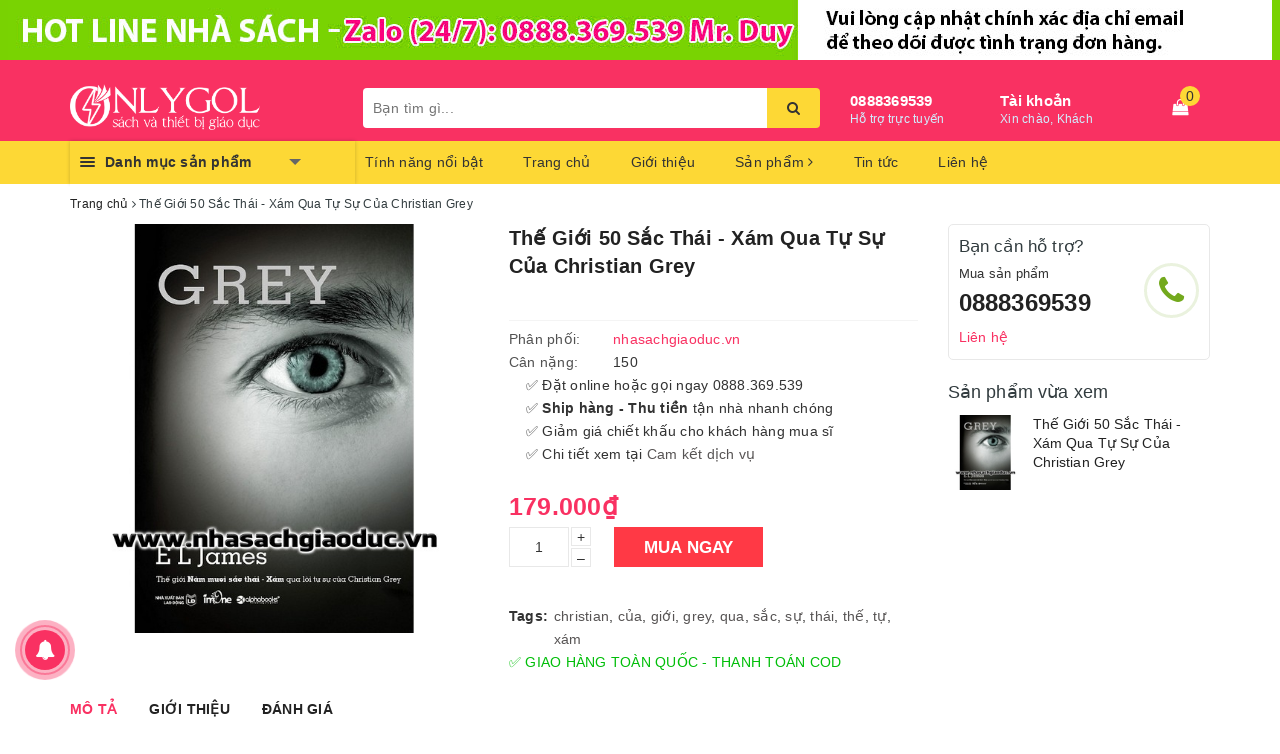

--- FILE ---
content_type: text/html; charset=utf-8
request_url: https://www.nhasachgiaoduc.vn/the-gioi-50-sac-thai-xam-qua-tu-su-cua-christian-grey
body_size: 28725
content:
<!DOCTYPE html>
<html lang="vi">
	<head>
		<meta charset="UTF-8" />
		<meta name="viewport" content="width=device-width, initial-scale=1, maximum-scale=1">			
		<title>
			Thế Giới 50 Sắc Thái - Xám Qua Tự Sự Của Christian Grey
			
			
			 | Nhà sách Giáo dục Onlygol			
		</title>		
		<!-- ================= Page description ================== -->
		
		<meta name="description" content="Nh&#224; xuất bản NXB Lao Động K&#237;ch thước 14 x 20.5 cm T&#225;c giả E. L. James Loại b&#236;a B&#236;a mềm Số trang 756 Bằng ch&#237;nh giọng kể của Christian với những suy tư, ph&#225;n x&#233;t v&#224; ước mơ, E. L. James đem đến cho người đọc c&#225;i nh&#236;n rất đỗi mới mẻ về c&#226;u chuyện t&#236;nh y&#234;u khiến h&#224;ng triệu độc giả tr&#234;n to&#224;n thế giới m&#234; đắm. CHRISTIAN GREY ">
		
		<!-- ================= Meta ================== -->
		<meta name="keywords" content="Thế Giới 50 Sắc Thái - Xám Qua Tự Sự Của Christian Grey, christian, của, giới, grey, qua, sắc, sự, thái, thế, tự, xám, Nhà sách Giáo dục Onlygol, www.nhasachgiaoduc.vn"/>		
		<link rel="canonical" href="https://www.nhasachgiaoduc.vn/the-gioi-50-sac-thai-xam-qua-tu-su-cua-christian-grey"/>
		<meta name='revisit-after' content='1 days' />
		<meta name="robots" content="noodp,index,follow" />
		<!-- ================= Favicon ================== -->
		
		<link rel="icon" href="//bizweb.dktcdn.net/100/362/945/themes/733095/assets/favicon.png?1761890569343" type="image/x-icon" />
		
		
<meta property="og:type" content="product">
<meta property="og:title" content="Thế Giới 50 Sắc Thái - Xám Qua Tự Sự Của Christian Grey">

<meta property="og:image" content="http://bizweb.dktcdn.net/thumb/grande/100/362/945/products/grey1111.jpg?v=1568985900793">
<meta property="og:image:secure_url" content="https://bizweb.dktcdn.net/thumb/grande/100/362/945/products/grey1111.jpg?v=1568985900793">

<meta property="og:price:amount" content="179.000">
<meta property="og:price:currency" content="VND">

	<meta property="og:description" content="Nhà xuất bản NXB Lao Động Kích thước 14 x 20.5 cm Tác giả E. L. James Loại bìa Bìa mềm Số trang 756 Bằng chính giọng kể của Christian với những suy tư, phán xét và ước mơ, E. L. James đem đến cho người đọc cái nhìn rất đỗi mới mẻ về câu chuyện tình yêu khiến hàng triệu độc giả trên toàn thế giới mê đắm. CHRISTIAN GREY ">
	<meta property="og:url" content="https://www.nhasachgiaoduc.vn/the-gioi-50-sac-thai-xam-qua-tu-su-cua-christian-grey">
	<meta property="og:site_name" content="Nhà sách Giáo dục Onlygol">
		<link rel="stylesheet" href="https://maxcdn.bootstrapcdn.com/bootstrap/3.3.7/css/bootstrap.min.css" integrity="sha384-BVYiiSIFeK1dGmJRAkycuHAHRg32OmUcww7on3RYdg4Va+PmSTsz/K68vbdEjh4u" crossorigin="anonymous">
		
		<link rel="stylesheet" href="//maxcdn.bootstrapcdn.com/font-awesome/4.7.0/css/font-awesome.min.css">
		<!-- Build Main CSS -->								
		<link href="//bizweb.dktcdn.net/100/362/945/themes/733095/assets/base.scss.css?1761890569343" rel="stylesheet" type="text/css" media="all" />		
		<link href="//bizweb.dktcdn.net/100/362/945/themes/733095/assets/ant-paris.scss.css?1761890569343" rel="stylesheet" type="text/css" media="all" />
		<!-- Header JS -->	
		<script src="//bizweb.dktcdn.net/100/362/945/themes/733095/assets/jquery-2.2.3.min.js?1761890569343" type="text/javascript"></script> 
		<script src="//bizweb.dktcdn.net/100/362/945/themes/733095/assets/owl.carousel.min.js?1761890569343" type="text/javascript"></script>
		<!-- Bizweb javascript customer -->
		
		<!-- Bizweb conter for header -->
		<script>
	var Bizweb = Bizweb || {};
	Bizweb.store = 'nhasachgiaoduconlygoly.mysapo.net';
	Bizweb.id = 362945;
	Bizweb.theme = {"id":733095,"name":"Ant Kitchen","role":"main"};
	Bizweb.template = 'product';
	if(!Bizweb.fbEventId)  Bizweb.fbEventId = 'xxxxxxxx-xxxx-4xxx-yxxx-xxxxxxxxxxxx'.replace(/[xy]/g, function (c) {
	var r = Math.random() * 16 | 0, v = c == 'x' ? r : (r & 0x3 | 0x8);
				return v.toString(16);
			});		
</script>
<script>
	(function () {
		function asyncLoad() {
			var urls = ["//productreviews.sapoapps.vn/assets/js/productreviews.min.js?store=nhasachgiaoduconlygoly.mysapo.net","https://google-shopping-v2.sapoapps.vn/api/conversion-tracker/global-tag/1867?store=nhasachgiaoduconlygoly.mysapo.net","https://google-shopping-v2.sapoapps.vn/api/conversion-tracker/event-tag/1867?store=nhasachgiaoduconlygoly.mysapo.net"];
			for (var i = 0; i < urls.length; i++) {
				var s = document.createElement('script');
				s.type = 'text/javascript';
				s.async = true;
				s.src = urls[i];
				var x = document.getElementsByTagName('script')[0];
				x.parentNode.insertBefore(s, x);
			}
		};
		window.attachEvent ? window.attachEvent('onload', asyncLoad) : window.addEventListener('load', asyncLoad, false);
	})();
</script>


<script>
	window.BizwebAnalytics = window.BizwebAnalytics || {};
	window.BizwebAnalytics.meta = window.BizwebAnalytics.meta || {};
	window.BizwebAnalytics.meta.currency = 'VND';
	window.BizwebAnalytics.tracking_url = '/s';

	var meta = {};
	
	meta.product = {"id": 15758626, "vendor": "nhasachgiaoduc.vn", "name": "Thế Giới 50 Sắc Thái - Xám Qua Tự Sự Của Christian Grey",
	"type": "Sách Văn học", "price": 179000 };
	
	
	for (var attr in meta) {
	window.BizwebAnalytics.meta[attr] = meta[attr];
	}
</script>

	
		<script src="/dist/js/stats.min.js?v=96f2ff2"></script>
	











				
		<script>var ProductReviewsAppUtil=ProductReviewsAppUtil || {};</script>
	</head>
	<body >
		<div id="fb-root"></div>
		<script async defer crossorigin="anonymous" src="https://connect.facebook.net/vi_VN/sdk.js#xfbml=1&version=v3.3&appId=1559289877682190&autoLogAppEvents=1"></script>
		<div id="box-wrapper">
			<header class="header">
	
	
	
	<div class="fhs-header-top-banner" style="background-color:#79d202">
        	<div class="top-banner-block" style="text-align:center;">
            	<p><a href="https://shopee.vn/ducduygol?categoryId=100643&entryPoint=ShopByPDP&itemId=1131607830&upstream=search" target="_blank"><img src="https://bizweb.dktcdn.net/100/362/945/files/bigsale-resize-1263x63-j-jpg.jpg?v=1758163108370" alt=""/></a></p>        
			</div>
    	</div>
	
	
	
	<div class="top-header">
		
		
		
				
		
		<div class="container">
			<div class="row">
				<div class="col-md-3 col-sm-6 col-xs-5 col-100-h">
					<a href="/" class="logo-wrapper">					
						<img src="//bizweb.dktcdn.net/100/362/945/themes/733095/assets/logo.png?1761890569343" alt="logo Nhà sách Giáo dục Onlygol" />					
					</a>
				</div>
				<div class="col-100-h col-sm-6 col-xs-7 hidden-lg hidden-md">
					<div class="hotline">
						
						<a href="tel:0888369539">0888369539</a>
						
						<span>Hỗ trợ trực tuyến</span>
					</div>
				</div>
				<div class="col-md-5">
					<button type="button" class="navbar-toggle collapsed visible-sm visible-xs" id="trigger-mobile">
						<span class="sr-only">Toggle navigation</span>
						<span class="icon-bar"></span>
						<span class="icon-bar"></span>
						<span class="icon-bar"></span>
					</button>
					<div class="search-auto clearfix">
						<form class="input-group search-bar search_form" action="/search" method="get" role="search">		
							<input type="search" name="query" value="" placeholder="Bạn tìm gì..." class="input-group-field st-default-search-input search-text auto-search-ant" autocomplete="off">
							<span class="input-group-btn">
								<button class="btn icon-fallback-text">
									<i class="fa fa-search"></i>
								</button>
							</span>
						</form>
						
						<div id='search_suggestion'>
	<div id='search_top'>
		<div id="product_results"></div>
		<div id="article_results"></div>
	</div>
	<div id='search_bottom'>
		<a class='show_more' href='#'>Hiển thị tất cả kết quả cho "<span></span>"</a>
	</div>
</div>
<script>
	$(document).ready(function ($) {
	var settings = {
			searchArticle: "0",
			articleLimit: 5,
			productLimit: 5,
				showDescription: "0"
								   };
	var suggestionWrap = document.getElementById('search_suggestion');
	var searchTop = document.getElementById('search_top');
	var productResults = document.getElementById('product_results');
	var articleResults = document.getElementById('article_results');
	var searchBottom = document.getElementById('search_bottom');
	var isArray = function(a) {
		return Object.prototype.toString.call(a) === "[object Array]";
	}
	var createEle = function(desc) {
		if (!isArray(desc)) {
			return createEle.call(this, Array.prototype.slice.call(arguments));
		}
		var tag = desc[0];
		var attributes = desc[1];
		var el = document.createElement(tag);
		var start = 1;
		if (typeof attributes === "object" && attributes !== null && !isArray(attributes)) {
			for (var attr in attributes) {
				el[attr] = attributes[attr];
			}
			start = 2;
		}
		for (var i = start; i < desc.length; i++) {
			if (isArray(desc[i])) {
				el.appendChild(createEle(desc[i]));
			}
			else {
				el.appendChild(document.createTextNode(desc[i]));
			}
		}
		return el;
	}
	var loadResult = function(data, type) {
		if(type==='product')
		{
			productResults.innerHTML = '';
		}
		if(type==='article')
		{
			articleResults.innerHTML = '';
		}
		var articleLimit = parseInt(settings.articleLimit);
		var productLimit = parseInt(settings.productLimit);
		var showDescription = settings.showDescription;
		if(data.indexOf('<iframe') > -1) {
			data = data.substr(0, (data.indexOf('<iframe') - 1))
		}
		var dataJson = JSON.parse(data);
		if(dataJson.results !== undefined)
		{
			var resultList = [];
			searchTop.style.display = 'block';
			if(type === 'product') {
				productResults.innerHTML = ''
				productLimit = Math.min(dataJson.results.length, productLimit);
				for(var i = 0; i < productLimit; i++) {
					resultList[i] = dataJson.results[i];
				}
			}
			else {
				articleResults.innerHTML = '';
				articleLimit = Math.min(dataJson.results.length, articleLimit);
				for(var i = 0; i < articleLimit; i++) {
					resultList[i] = dataJson.results[i];
				}
			}
			var searchTitle = 'Sản phẩm gợi ý'
			if(type === 'article') {
				searchTitle = 'Bài viết';
			}
			var searchHeading = createEle(['h3', searchTitle]);
			var searchList = document.createElement('ul');
			for(var index = 0; index < resultList.length; index++) {
				var item = resultList[index];
				var priceDiv = '';
				var descriptionDiv = '';
				if(type == 'product') {
					if(item.price_contact) {
						priceDiv = ['div', {className: 'item_price'},
									['ins', item.price_contact]
								   ];
					}
					else {
						if(item.price_from) {
							priceDiv = ['div', {className: 'item_price'},
										['span', 'Từ '],
										['ins', item.price_from]
									   ];
						}
						else {
							priceDiv = ['div', {className: 'item_price'},
										['ins', parseFloat(item.price)  ? item.price : 'Liên hệ']
									   ];
						}
					}
					if(item.compare_at_price !== undefined) {
						priceDiv.push(['del', item.compare_at_price]);
					}
				}
				if(showDescription == '1') {
					descriptionDiv = ['div', {className: 'item_description'}, item.description]
				}
				var searchItem = createEle(
					['li',
					 ['a', {href: item.url, title: item.title},
					  ['div', {className: 'item_image'},
					   ['img', {src: item.thumbnail, alt: item.title}]
					  ],
					  ['div', {className: 'item_detail'},
					   ['div', {className: 'item_title'},
						['h4', item.title]
					   ],
					   priceDiv, descriptionDiv
					  ]
					 ]
					]
				)
				searchList.appendChild(searchItem);
			}
			if(type === 'product') {
				productResults.innerHTML = '';
				productResults.appendChild(searchHeading);
				productResults.appendChild(searchList);
			}
			else {
				articleResults.innerHTML = '';
				articleResults.appendChild(searchHeading);
				articleResults.appendChild(searchList);
			}
		}
		else
		{
			if(type !== 'product' && false)
			{
				searchTop.style.display = 'none'
			}
		}
	}
	var loadAjax = function(q) {
		if(settings.searchArticle === '1') {
			loadArticle(q);
		}
		loadProduct(q);
	}
	var loadProduct = function(q) {
		var xhttp = new XMLHttpRequest();
		xhttp.onreadystatechange = function() {
			if(this.readyState == 4 && this.status == 200) {
				loadResult(this.responseText, 'product')
			}
		}
		xhttp.open('GET', '/search?type=product&q=' + q + '&view=json', true);
		xhttp.send();
	}
	var loadArticle = function(q) {
		var xhttp = new XMLHttpRequest();
		xhttp.onreadystatechange = function() {
			if(this.readyState == 4 && this.status == 200) {
				loadResult(this.responseText, 'article')
			}
		}
		xhttp.open('GET', '/search?type=article&q=' + q + '&view=json', true);
		xhttp.send();
	}
	var searchForm = document.querySelectorAll('form[action="/search"]');
	var getPos = function(el) {
		for (var lx=0, ly=0; el != null; lx += el.offsetLeft, ly += el.offsetTop, el = el.offsetParent);
		return {x: lx,y: ly};
	}
	var initSuggestion = function(el) {

		var parentTop = el.offsetParent.offsetTop;
		var position = getPos(el);
		var searchInputHeight = el.offsetHeight;
		var searchInputWidth = el.offsetWidth;
		var searchInputX = position.x;
		var searchInputY = position.y;
		var suggestionPositionX = searchInputX;
		var suggestionPositionY = searchInputY + searchInputHeight;
		suggestionWrap.style.left = '0px';
		suggestionWrap.style.top = 40 + 'px';
		suggestionWrap.style.width = searchInputWidth + 'px';
	}
	window.__q__ = '';
	var loadAjax2 = function (q) {
		if(settings.searchArticle === '1') {
		}
		window.__q__ = q;
		return $.ajax({
			url: '/search?type=product&q=' + q + '&view=json',
			type:'GET'
		}).promise();
	};
	if(searchForm.length > 0) {
		for(var i = 0; i < searchForm.length; i++) {
			var form = searchForm[i];
			var searchInput = form.querySelector('.auto-search-ant');
			var keyup = Rx.Observable.fromEvent(searchInput, 'keyup')
			.map(function (e) {
				var __q = e.target.value;
				initSuggestion(e.target);
				if(__q === '' || __q === null) {
					suggestionWrap.style.display = 'none';
				}
				else{
					suggestionWrap.style.display = 'block';
					var showMore = searchBottom.getElementsByClassName('show_more')[0];
					showMore.setAttribute('href', '/search?q=' + __q);
					showMore.querySelector('span').innerHTML = __q;
				}
				return e.target.value;
			})
			.filter(function (text) {
				return text.length > 0;
			})
			.debounce(300  )
			.distinctUntilChanged();
			var searcher = keyup.flatMapLatest(loadAjax2);
			searcher.subscribe(
				function (data) {
					loadResult(data, 'product');
					if(settings.searchArticle === '1') {
						loadArticle(window.__q__);
					}
				},
				function (error) {

				});
		}
	}
	window.addEventListener('click', function() {
		suggestionWrap.style.display = 'none';
	});
	});

</script>
						
					</div>
					<div class="mobile-cart visible-sm visible-xs">
						<a href="javascript:void(0)" title="Giỏ hàng">
							<img src="//bizweb.dktcdn.net/100/362/945/themes/733095/assets/shopping-cart.svg?1761890569343" alt="Giỏ hàng" />
							<div class="cart-right">
								<span class="count_item_pr">0</span>
							</div>
						</a>
					</div>
				</div>
				<div class="col-md-4 hidden-sm hidden-xs">
					<div class="hotline">
						
						<a href="tel:0888369539">0888369539</a>
						
						<span>Hỗ trợ trực tuyến</span>
					</div>
					<div class="index-account">
						<a href="/account">Tài khoản</a>
						<span>Xin chào, Khách</span>
						<ul>
							
							<li><a href="/account/login">Đăng nhập</a></li>
							<li><a href="/account/register">Đăng ký</a></li>
							
						</ul>
					</div>
					<div class="index-cart">
						<a href="javascript:void(0)"><i class="fa fa-shopping-bag"></i></a>
						<span class="cnt crl-bg count_item_pr">0</span>
					</div>
				</div>
			</div>
		</div>
	</div>
	<div class="main-navigation">
		<div class="container">
			<nav class="hidden-sm hidden-xs">
	<div class="col-md-3 no-padding">
		<div class="mainmenu mainmenu-other">
			<div class="line"><i></i><i></i><i></i></div>
			<span>Danh mục sản phẩm</span>
			<div class="nav-cate">
				<ul id="menu2017">
					
					
					
					
					
					
					<li class="dropdown menu-item-count">
						<h3>
							<img src="//bizweb.dktcdn.net/100/362/945/themes/733095/assets/index-cate-icon-1.png?1761890569343" alt="Sách giáo khoa" />
							<a href="/sach-giao-khoa">Sách giáo khoa</a>
						</h3>
						<div class="subcate gd-menu">
							
							
							<aside>
								<a href="/sach-bo-tro" class="">Sách bổ trợ</a>
							</aside>
							
							
							
							<aside>
								<a href="/sach-giao-khoa-toan-phap" class="">Sách giáo khoa toán Pháp</a>
							</aside>
							
							
							
							<aside>
								<a href="/sach-tieng-anh-moi" class="">Sách tiếng Anh mới</a>
							</aside>
							
							
						</div>
					</li>
					
					
					
					
					<li class="dropdown menu-item-count">
						<h3>
							<img src="//bizweb.dktcdn.net/100/362/945/themes/733095/assets/index-cate-icon-2.png?1761890569343" alt="Sách tham khảo" />
							<a href="/sach-tham-khao">Sách tham khảo</a>
						</h3>
						<div class="subcate gd-menu">
							
							
							<aside>
								<a href="/nang-cao-kien-thuc" class="">Nâng cao kiến thức</a>
							</aside>
							
							
							
							<aside>
								<a href="/sach-tu-luyen-violympic-toan" class="">Sách tự luyện ViOlympic Toán</a>
							</aside>
							
							
							
							<aside>
								<a href="/sach-tu-luyen-olympic-tieng-anh" class="">Sách tự luyện Olympic tiếng anh</a>
							</aside>
							
							
							
							<aside>
								<a href="/em-tap-viet-dung-viet-dep" class="">Em tập viết đúng - Viết đẹp</a>
							</aside>
							
							
							
							<aside>
								<a href="/trung-hoc-co-so" class="">Trung học cơ sở</a>
							</aside>
							
							
							
							<aside>
								<a href="/tieu-hoc" class="">Tiểu học</a>
							</aside>
							
							
							
							<aside>
								<a href="/sach-giai-bai-tap" class="">Sách giải bài tập</a>
							</aside>
							
							
							
							<aside>
								<a href="/trung-hoc-pho-thong" class="">Trung học phổ thông</a>
							</aside>
							
							
						</div>
					</li>
					
					
					
					
					<li class="dropdown menu-item-count">
						<h3>
							<img src="//bizweb.dktcdn.net/100/362/945/themes/733095/assets/index-cate-icon-3.png?1761890569343" alt="Sách mầm non" />
							<a href="/sach-mam-non">Sách mầm non</a>
						</h3>
						<div class="subcate gd-menu">
							
							
							<aside>
								<a href="/truyen-thieu-nhi" class="">Truyện thiếu nhi</a>
							</aside>
							
							
						</div>
					</li>
					
					
					
					
					<li class="dropdown menu-item-count">
						<h3>
							<img src="//bizweb.dktcdn.net/100/362/945/themes/733095/assets/index-cate-icon-4.png?1761890569343" alt="Sách từ điển - Sổ tay" />
							<a href="/sach-tu-dien-so-tay">Sách từ điển - Sổ tay</a>
						</h3>
						<div class="subcate gd-menu">
							
							
							<aside>
								<a href="/sach-day-nghe" class="">Sách dậy nghề</a>
							</aside>
							
							
						</div>
					</li>
					
					
					
					
					<li class="menu-item-count">
						<h3><img src="//bizweb.dktcdn.net/100/362/945/themes/733095/assets/index-cate-icon-5.png?1761890569343" alt="Sách cao đẳng - Đại học" /><a href="/sach-cao-dang-dai-hoc-1">Sách cao đẳng - Đại học</a></h3>
					</li>
					
					
					
					
					<li class="menu-item-count">
						<h3><img src="//bizweb.dktcdn.net/100/362/945/themes/733095/assets/index-cate-icon-6.png?1761890569343" alt="Sách kỹ năng sống - Học làm người" /><a href="/sach-ky-nang-song-hoc-lam-nguoi">Sách kỹ năng sống - Học làm người</a></h3>
					</li>
					
					
					
					
					<li class="menu-item-count">
						<h3><img src="//bizweb.dktcdn.net/100/362/945/themes/733095/assets/index-cate-icon-7.png?1761890569343" alt="Sách trường chuyên - BDSHS giỏi" /><a href="/sach-truong-chuyen-bdshs-gioi">Sách trường chuyên - BDSHS giỏi</a></h3>
					</li>
					
					
					
					
					<li class="menu-item-count">
						<h3><img src="//bizweb.dktcdn.net/100/362/945/themes/733095/assets/index-cate-icon-8.png?1761890569343" alt="Sách ngoại ngữ" /><a href="/sach-ngoai-ngu">Sách ngoại ngữ</a></h3>
					</li>
					
					
					
					
					<li class="menu-item-count">
						<h3><img src="//bizweb.dktcdn.net/100/362/945/themes/733095/assets/index-cate-icon-9.png?1761890569343" alt="Văn phòng phẩm" /><a href="/van-phong-pham">Văn phòng phẩm</a></h3>
					</li>
					
					
					
					
					<li class="menu-item-count">
						<h3><img src="//bizweb.dktcdn.net/100/362/945/themes/733095/assets/index-cate-icon-10.png?1761890569343" alt="Sách bồi dưỡng tri thức" /><a href="/sach-boi-duong-tri-thuc">Sách bồi dưỡng tri thức</a></h3>
					</li>
					
					
					
					
					<li class="menu-item-count">
						<h3><img src="//bizweb.dktcdn.net/100/362/945/themes/733095/assets/index-cate-icon-11.png?1761890569343" alt="Sách thiết kế bài giảng" /><a href="/sach-thiet-ke-bai-giang">Sách thiết kế bài giảng</a></h3>
					</li>
					
					
					
					
					<li class="menu-item-count">
						<h3><img src="//bizweb.dktcdn.net/100/362/945/themes/733095/assets/index-cate-icon-12.png?1761890569343" alt="Thiết bị giáo dục" /><a href="/thiet-bi-giao-duc">Thiết bị giáo dục</a></h3>
					</li>
					
					
				</ul>
			</div>
		</div>
	</div>
	<div class="col-md-9 no-padding">
		<ul id="nav" class="nav">
			
			
			
			
			
			
			<li class="nav-item "><a class="nav-link" href="/tinh-nang-noi-bat">Tính năng nổi bật</a></li>
			
			
			
			
			
			
			
			<li class="nav-item "><a class="nav-link" href="/">Trang chủ</a></li>
			
			
			
			
			
			
			
			<li class="nav-item "><a class="nav-link" href="/gioi-thieu">Giới thiệu</a></li>
			
			
			
			
			
			
			
			<li class="nav-item  has-mega">
				<a href="/collections/all" class="nav-link">Sản phẩm <i class="fa fa-angle-right" data-toggle="dropdown"></i></a>			
				
				<div class="mega-content">
    <div class="level0-wrapper2">
       <div class="nav-block nav-block-center">
		   <ul class="level0">
		   
			   
			   <li class="level1 parent item"> <h2 class="h4"><a href="/sach-giao-khoa"><span>Sách giáo khoa</span></a></h2> 
				   <ul class="level1">
					   
					   <li class="level2"> <a href="/sach-bo-tro"><span>Sách bổ trợ</span></a> </li>
					   
					   <li class="level2"> <a href="/sach-giao-khoa-toan-phap"><span>Sách giáo khoa toán Pháp</span></a> </li>
					   
					   <li class="level2"> <a href="/sach-tieng-anh-moi"><span>Sách tiếng Anh mới</span></a> </li>
					   
				   </ul>
			   </li>
			   
		   
			   
			   <li class="level1 parent item"> <h2 class="h4"><a href="/sach-tham-khao"><span>Sách tham khảo</span></a></h2> 
				   <ul class="level1">
					   
					   <li class="level2"> <a href="/nang-cao-kien-thuc"><span>Nâng cao kiến thức</span></a> </li>
					   
					   <li class="level2"> <a href="/sach-tu-luyen-violympic-toan"><span>Sách tự luyện ViOlympic Toán</span></a> </li>
					   
					   <li class="level2"> <a href="/sach-tu-luyen-olympic-tieng-anh"><span>Sách tự luyện Olympic tiếng anh</span></a> </li>
					   
					   <li class="level2"> <a href="/em-tap-viet-dung-viet-dep"><span>Em tập viết đúng - Viết đẹp</span></a> </li>
					   
					   <li class="level2"> <a href="/trung-hoc-co-so"><span>Trung học cơ sở</span></a> </li>
					   
					   <li class="level2"> <a href="/tieu-hoc"><span>Tiểu học</span></a> </li>
					   
					   <li class="level2"> <a href="/sach-giai-bai-tap"><span>Sách giải bài tập</span></a> </li>
					   
					   <li class="level2"> <a href="/trung-hoc-pho-thong"><span>Trung học phổ thông</span></a> </li>
					   
				   </ul>
			   </li>
			   
		   
			   
			   <li class="level1 parent item"> <h2 class="h4"><a href="/sach-mam-non"><span>Sách mầm non</span></a></h2> 
				   <ul class="level1">
					   
					   <li class="level2"> <a href="/truyen-thieu-nhi"><span>Truyện thiếu nhi</span></a> </li>
					   
				   </ul>
			   </li>
			   
		   
			   
			   <li class="level1 parent item"> <h2 class="h4"><a href="/sach-tu-dien-so-tay"><span>Sách từ điển - Sổ tay</span></a></h2> 
				   <ul class="level1">
					   
					   <li class="level2"> <a href="/sach-day-nghe"><span>Sách dậy nghề</span></a> </li>
					   
				   </ul>
			   </li>
			   
		   
			   
			   <li class="level1 item"> <h2 class="h4"><a href="/sach-cao-dang-dai-hoc-1"><span>Sách cao đẳng - Đại học</span></a> </h2>
			  
		   
			   
			   <li class="level1 item"> <h2 class="h4"><a href="/sach-ky-nang-song-hoc-lam-nguoi"><span>Sách kỹ năng sống - Học làm người</span></a> </h2>
			  
		   
			   
			   <li class="level1 item"> <h2 class="h4"><a href="/sach-truong-chuyen-bdshs-gioi"><span>Sách trường chuyên - BDSHS giỏi</span></a> </h2>
			  
		   
			   
			   <li class="level1 item"> <h2 class="h4"><a href="/sach-ngoai-ngu"><span>Sách ngoại ngữ</span></a> </h2>
			  
		   
			   
			   <li class="level1 item"> <h2 class="h4"><a href="/van-phong-pham"><span>Văn phòng phẩm</span></a> </h2>
			  
		   
			   
			   <li class="level1 item"> <h2 class="h4"><a href="/sach-boi-duong-tri-thuc"><span>Sách bồi dưỡng tri thức</span></a> </h2>
			  
		   
			   
			   <li class="level1 item"> <h2 class="h4"><a href="/sach-thiet-ke-bai-giang"><span>Sách thiết kế bài giảng</span></a> </h2>
			  
		   
			   
			   <li class="level1 item"> <h2 class="h4"><a href="/thiet-bi-giao-duc"><span>Thiết bị giáo dục</span></a> </h2>
			  
		   
		   </ul>
	   </div>
	 </div>
</div>
				
			</li>
			
			
			
			
			
			
			
			<li class="nav-item "><a class="nav-link" href="/tin-tuc">Tin tức</a></li>
			
			
			
			
			
			
			
			<li class="nav-item "><a class="nav-link" href="/lien-he">Liên hệ</a></li>
			
			
		</ul>
	</div>
</nav>
<script>
	if ($(window).width() > 1100){
		
		
		var menu_limit = "10";
		if (isNaN(menu_limit)){
			menu_limit = 10;
		} else {
			menu_limit = 9;
		}
	}else{
		
		
		var menu_limit = "8";
		if (isNaN(menu_limit)){
			menu_limit = 8;
		} else {
			menu_limit = 7;
		}
	}
	var sidebar_length = $('.menu-item-count').length;
	if (sidebar_length > (menu_limit + 1) ){
		$('.nav-cate:not(.site-nav-mobile) > ul').each(function(){
			$('.menu-item-count',this).eq(menu_limit).nextAll().hide().addClass('toggleable');
			$(this).append('<li class="more"><h3><a><label>Xem thêm ... </label></a></h3></li>');
		});
		$('.nav-cate > ul').on('click','.more', function(){
			if($(this).hasClass('less')){
				$(this).html('<h3><a><label>Xem thêm ...</label></a></h3>').removeClass('less');
			} else {
				$(this).html('<h3><a><label>Thu gọn ... </label></a></h3>').addClass('less');;
			}
			$(this).siblings('li.toggleable').slideToggle({
				complete: function () {
					var divHeight = $('#menu2017').height(); 
					$('.subcate.gd-menu').css('min-height', divHeight+'px');
				}
			});
		});
	}
</script>
		</div>
	</div>
</header>
			




<section class="bread-crumb">
	<div class="container">
		<div class="row">
			<div class="col-xs-12">
				<ul class="breadcrumb" itemscope itemtype="http://data-vocabulary.org/Breadcrumb">					
					<li class="home">
						<a itemprop="url" href="/" title="Trang chủ"><span itemprop="title">Trang chủ</span></a>						
						<span><i class="fa fa-angle-right"></i></span>
					</li>
					
					
					<li ><strong><span itemprop="title">Thế Giới 50 Sắc Thái - Xám Qua Tự Sự Của Christian Grey</span></strong><li>
					
				</ul>
			</div>
		</div>
	</div>
</section>

<script src='https://cdnjs.cloudflare.com/ajax/libs/jquery-cookie/1.4.1/jquery.cookie.min.js' type='text/javascript'></script>

<section class="product" itemscope itemtype="http://schema.org/Product">	
	<meta itemprop="url" content="//www.nhasachgiaoduc.vn/the-gioi-50-sac-thai-xam-qua-tu-su-cua-christian-grey">
	<meta itemprop="image" content="//bizweb.dktcdn.net/thumb/grande/100/362/945/products/grey1111.jpg?v=1568985900793">
	<meta itemprop="description" content="Nhà xuất bản &nbsp;&nbsp; &nbsp;NXB Lao ĐộngKích thước &nbsp;&nbsp; &nbsp;14 x 20.5 cmTác giả &nbsp;&nbsp; &nbsp;E. L. JamesLoại bìa &nbsp;&nbsp; &nbsp;Bìa mềmSố trang &nbsp;&nbsp; &nbsp;756
&nbsp;
Bằng chính giọng kể của Christian với những suy tư, phán xét và ước mơ, E. L. James đem đến cho ngư...">
	<meta itemprop="name" content="Thế Giới 50 Sắc Thái - Xám Qua Tự Sự Của Christian Grey">
	<div class="container">
		<div class="row">
			<div class="details-product clearfix">
				<div class="col-lg-9 col-md-9 col-xs-12">
					<div class="row">
						<div class="col-xs-12 col-sm-12 col-md-6">
							<div id="product" class="relative product-image-block no-thum">
								<div class="large-image">
									
									
									
									<a href="//bizweb.dktcdn.net/thumb/1024x1024/100/362/945/products/grey1111.jpg?v=1568985900793" data-rel="prettyPhoto[product-gallery]" class="large_image_url">
										<img id="zoom_01" src="//bizweb.dktcdn.net/thumb/1024x1024/100/362/945/products/grey1111.jpg?v=1568985900793" alt="Thế Giới 50 Sắc Thái - Xám Qua Tự Sự Của Christian Grey" class="img-responsive center-block">
									</a>							
									<div class="hidden">
										
									</div>
								</div>
								
							</div>
							
						</div>
						<div class="col-xs-12 col-sm-12 col-md-6 details-pro">
							<h1 class="title-head">Thế Giới 50 Sắc Thái - Xám Qua Tự Sự Của Christian Grey</h1>
							<div class="item-brand">
								<div class="bizweb-product-reviews-badge" data-id="15758626"></div>
							</div>
							<div class="stock-brand">
								<ul>
									
									
									
									
									
									
									
									
									
									
									
									<li>
										
										<span class="stock-brand-title">Phân phối:</span>
										<span class="a-brand">nhasachgiaoduc.vn</span>
										
									</li>
									
									
									<li>
										<span class="stock-brand-title">Cân nặng:</span>
										<span class="price product-price-save">150</span>
									</li>
									
									
								</ul>
							</div>
							&nbsp;&nbsp;&nbsp;    ✅ Đặt online hoặc gọi ngay 0888.369.539				<br>&nbsp;&nbsp;&nbsp;    ✅ <b>Ship hàng - Thu tiền</b> tận nhà nhanh chóng				<br>&nbsp;&nbsp;&nbsp;    ✅ Giảm giá chiết khấu cho khách hàng mua sĩ				<br>&nbsp;&nbsp;&nbsp;    ✅ Chi tiết xem tại <a href="https://www.nhasachgiaoduc.com.vn/ve-chung-toi">Cam kết dịch vụ</a> <br>
							<br>
							<div class="price-box" itemscope itemtype="http://schema.org/Offer">
								
								<div class="special-price"><span class="price product-price" itemprop="price">179.000₫</span><meta itemprop="priceCurrency" content="VND"></div> <!-- Giá -->
								
							</div>
							
							
							
							
							
							
							<div class="form-product">
								<form enctype="multipart/form-data" id="add-to-cart-form" action="/cart/add" method="post" class="form-inline">
									
									<div class="box-variant clearfix  hidden ">
										
										<input type="hidden" name="variantId" value="157243130" />
										
									</div>

									<div class="form-group  clearfix">
										<div class="custom custom-btn-number form-control">									
											<input type="input" class="input-text qty number-sidebar" data-field='quantity' title="Số lượng" value="1" id="qty" name="quantity" max="999"/>
											<div class="gp-btn">
												<button onclick="var result = document.getElementById('qty'); var qty = result.value; if( !isNaN(qty)) result.value++;return false;" class="btn-plus btn-cts" type="button">+</button>
												<button onclick="var result = document.getElementById('qty'); var qty = result.value; if( !isNaN(qty) & qty > 1 ) result.value--;return false;" class="btn-minus btn-cts" type="button">–</button>
											</div>
										</div>
																			
										<button type="submit" class="btn btn-lg btn-gray btn-cart add_to_cart btn_buy add_to_cart" title="Mua ngay">
											<span>Mua ngay</span>
										</button>									
																		
									</div>
								</form>
								<div class="clearfix"></div>
								
								<div class="tag-product">
									<label class="inline">Tags: </label>
									
									<a href="/collections/all/christian">christian</a>, 						
									
									<a href="/collections/all/cua">của</a>, 						
									
									<a href="/collections/all/gioi">giới</a>, 						
									
									<a href="/collections/all/grey">grey</a>, 						
									
									<a href="/collections/all/qua">qua</a>, 						
									
									<a href="/collections/all/sac">sắc</a>, 						
									
									<a href="/collections/all/su">sự</a>, 						
									
									<a href="/collections/all/thai">thái</a>, 						
									
									<a href="/collections/all/the">thế</a>, 						
									
									<a href="/collections/all/tu">tự</a>, 						
									
									<a href="/collections/all/xam">xám</a>						
									
								</div>
								
							</div>
							
							
							
										<span style="color: #00be09;">✅ GIAO HÀNG TOÀN QUỐC - THANH TOÁN COD</span>
									
							
							
							
							
							
							<div class="product-sidebar-ant-fashion hidden-lg hidden-md">
								








								
								<div class="box-hotlines clearfix">
									<div class="box-hotlines-left">
										<h3>Bạn cần hỗ trợ?</h3>
										<p>Mua sản phẩm</p>
										
										<h2><a href="tel:0888369539">0888369539</a></h2>
										
										<div class="link-contact">
											<a href="href:/lien-he">Liên hệ</a>
										</div>
									</div>
									<div class="box-hotlines-right">
										
										<a href="tel:0888369539">
											<i class="fa fa-phone" aria-hidden="true"></i>
										</a>
										
									</div>
								</div>
								
							</div>
						</div>
						
						<div class="col-xs-12 col-sm-12 col-md-12 margin-top-15 margin-bottom-10">
							<div class="bs-example bs-example-tabs" role="tabpanel" data-example-id="togglable-tabs">
								<ul id="myTab" class="nav nav-tabs nav-tabs-responsive" role="tablist">
									<li role="presentation" class="active">
										<a href="#home" id="home-tab" role="tab" data-toggle="tab" aria-controls="home" aria-expanded="true">
											<span class="text">Mô tả</span>
										</a>
									</li>
									
									<li role="presentation" class="next">
										<a href="#profile" role="tab" id="profile-tab" data-toggle="tab" aria-controls="profile">
											<span class="text">Giới thiệu</span>
										</a>
									</li>
									
									
									<li role="presentation">
										<a href="#samsa4" role="tab" id="samsa-tab4" data-toggle="tab" aria-controls="samsa4">
											<span class="text">Đánh giá</span>
										</a>
									</li>
								</ul>
								<div id="myTabContent" class="tab-content">
									<div role="tabpanel" class="tab-pane fade in active" id="home" aria-labelledby="home-tab">
										
										<div class="well product-well">
											<div class="row ababa">
												<div class="col-md-12">
													
													<p style="text-align: justify;"><strong>Nhà xuất bản &nbsp;&nbsp; &nbsp;NXB Lao Động<br />Kích thước &nbsp;&nbsp; &nbsp;14 x 20.5 cm<br />Tác giả &nbsp;&nbsp; &nbsp;E. L. James<br />Loại bìa &nbsp;&nbsp; &nbsp;Bìa mềm<br />Số trang &nbsp;&nbsp; &nbsp;756</strong></p>
<p style="text-align: justify;"><strong>&nbsp;</strong></p>
<p style="text-align: justify;">Bằng chính giọng kể của Christian với những suy tư, phán xét và ước mơ, <strong>E. L. James</strong> đem đến cho người đọc cái nhìn rất đỗi mới mẻ về câu chuyện tình yêu khiến hàng triệu độc giả trên toàn thế giới mê đắm.</p>
<p style="text-align: justify;">CHRISTIAN GREY muốn kiểm soát mọi thứ; thế giới của anh luôn trật tự, khuôn phép nhưng hoàn toàn trống rỗng - cho đến một ngày, Anastasia Steele nhẹ nhàng bước vào văn phòng anh, đôi cánh tay thon thả ngượng ngùng đan vào mái tóc nâu bồng bềnh. Anh cố dằn lòng để quên cô, nhưng lại bị cuốn vào cơn bão cảm xúc mà anh không tài nào hiểu nổi và cũng không thể cưỡng lại được. Ana không giống với bất kỳ người phụ nữ nào anh từng biết - một cô gái nhút nhát, trong sáng, không vương chút trần tục. Cô dường như cũng nhìn thấu tâm can anh - một Christian quyền lực và thành đạt, có lối sống vô cùng xa hoa nhưng trái tim lạnh lùng, đầy thương tổn.</p>
<p style="text-align: justify;">Liệu Ana có thể cùng anh vượt qua nỗi ám ảnh thời thơ ấu đã hành hạ Christian hằng đêm không? Những ham muốn thể xác và sự kìm hãm phủ kín tâm hồn anh liệu có đẩy Ana rời xa và phá hủy niềm hy vọng mong manh mà cô đem tới cho anh không?</p>
<p style="text-align: justify;">- Bộ tiểu thuyết Năm mươi sắc thái gồm 3 tập Xám, Đen, Tự Do đã liên tiếp đứng đầu danh sách The New York Times Bestseller trong 133 tuần (tính từ năm 2011)</p>
<p style="text-align: justify;">- Bộ sách giữ kỷ lục về tốc độ bán chạy nhất trong lịch sự kể từ thời điểm phát hành, được dịch ra 52 thứ tiếng với hơn 125 triệu bản bán ra trên toàn thế giới</p>
<p style="text-align: justify;">- Tập phim Năm mươi sắc thái - Xám đã được ra mắt đúng dịp Valentine 2015 trên khắp các rạp chiếu phim toàn thế giới</p>
<p style="text-align: justify;">"Một số nhà phê bình nói rằng phần 4 của bộ tiểu thuyết 50 sắc thái này là một sự lắp ghép thô thiển và lặp lại những gì đã có - những gì đã được chú ý của 3 phần trước.&nbsp;Tôi hoàn toàn không nghĩ như vậy.</p>
<p style="text-align: justify;">Sự thú vị lớn nhất của phần 4 này nằm ở việc tác giả khai thác tâm lý trong từng hành vi của Grey. Grey trong suy nghĩ của Anastasia khác gần như hoàn toàn với Grey bản chất hành động và lời nói của chính anh.&nbsp;Có một thực tế rất rõ ràng và làm an lòng những cô nàng lãng mạn là Grey thực sự yêu Ana, ngay từ lần gặp đầu tiên, anh đã dày công đeo đuổi, dày công để Ana trở thành người phụ thuộc và đó cũng là quá trình anh tìm lại chính con người, bản thể và tình yêu bình thường của mình. Những tổn thương tâm lý thời ấu thơ, sự thiếu vắng tình cảm gia đình, sự lệch lạc trong nhận thức và hành động tình dục đầu đời đã tạo nên một Grey có phần “lập dị” trong chuyện yêu đương.</p>
<p style="text-align: justify;">Độc giả sẽ thấu hiểu chân dung tâm hồn của Grey trong phần này và chia sẻ với anh hơn, thêm yêu mến nhân vật này.&nbsp;Dĩ nhiên, sex là phần tất yếu, là đặc sản của bộ tiểu thuyết “ngôn tình Mỹ” này nên chắc chắn 50 sắc thái không thể không có những mô tả hết sức nóng bỏng và đôi khi khá trần trụi. Vì điều này, tôi khuyến cáo độc giả dưới 18 tuổi không nên đọc. Tương tự như vậy, các nhà đạo đức học hay trong-sáng-học cũng không nên đọc!"</p>
<p style="text-align: justify;"><strong>(Nhà văn Trần Thị Hồng Hạnh)</strong></p>
<p>&nbsp;</p>
													</div>
												</div>
												<a class="btn btn-default btn--view-more">
													<span class="more-text">Xem thêm <i class="fa fa-chevron-down"></i></span>
													<span class="less-text">Thu gọn <i class="fa fa-chevron-up"></i></span>
												</a>
											</div>
											
										</div>
										
										<div role="tabpanel" class="tab-pane fade" id="profile" aria-labelledby="profile-tab">
											<p style="text-align: justify;">Giới thiệu về&nbsp;CÔNG TY TNHH SÁCH VÀ TBGD ONLYGOL......</p>
										</div>
										
										
										<div role="tabpanel" class="tab-pane fade" id="samsa4" aria-labelledby="samsa-tab4">
											<div id="bizweb-product-reviews" class="bizweb-product-reviews" data-id="15758626">
    
</div>
										</div>
									</div>
								</div>
							</div>
							
						</div>
					</div>
					<div class="col-lg-3 col-md-3 col-xs-12">
						<div class="product-sidebar-ant-fashion">
							
							<div class="box-hotlines clearfix hidden-sm hidden-xs">
								<div class="box-hotlines-left">
									<h3>Bạn cần hỗ trợ?</h3>
									<p>Mua sản phẩm</p>
									
									<h2><a href="tel:0888369539">0888369539</a></h2>
									
									<div class="link-contact">
										<a href="/lien-he">Liên hệ</a>
									</div>
								</div>
								<div class="box-hotlines-right">
									
									<a href="tel:0888369539">
										<i class="fa fa-phone" aria-hidden="true"></i>
									</a>
									
								</div>
							</div>
							
							








							
							<div class="product_preview">
	<div class="recently-viewed-products">
		<div class="title_section_center">
			<h2 class="title">Sản phẩm vừa xem</h2>
		</div>
		<div class="clearfix list-border clone-item" id="owl-demo-daxem">
			<div class="product-item style-list-review" id="recently-viewed-products"></div>
		</div>
	</div>
</div>
<script>
	var name_pro = 'Thế Giới 50 Sắc Thái - Xám Qua Tự Sự Của Christian Grey';
	var alias_pro = 'the-gioi-50-sac-thai-xam-qua-tu-su-cua-christian-grey';
	var featured_image_pro = 'https://bizweb.dktcdn.net/100/362/945/products/grey1111.jpg?v=1568985900793';
	var url_pro = '/the-gioi-50-sac-thai-xam-qua-tu-su-cua-christian-grey';
	var variant_id_pro = '157243130';
	
	var price_pro = '179.000₫';
	 
	  
	   var price_sale_pro = '';
		var hasSale_pro = 'false';
		var percent_sale_pro = '';
		
		var array_list = [{
			'name':name_pro,'alias':alias_pro,'featured_image':featured_image_pro,'url':url_pro,'variant_id':variant_id_pro,'price':price_pro,'compare_at_price':price_sale_pro,'hasSale':hasSale_pro,'percent_sale':percent_sale_pro
		}];
		 var list_viewed_pro_old = localStorage.getItem('last_viewed_products');
		 var last_viewed_pro_new = "";
		 if(list_viewed_pro_old == null || list_viewed_pro_old == '')
			 last_viewed_pro_new = array_list;
		 else{
			 var list_viewed_pro_old = JSON.parse(localStorage.last_viewed_products);
			 list_viewed_pro_old.splice(20, 1);
			 for (i = 0; i < list_viewed_pro_old.length; i++) {
				 if ( list_viewed_pro_old[i].alias == alias_pro ) {
					 list_viewed_pro_old.splice(i,1);
					 break;
				 }
			 }
			 list_viewed_pro_old.unshift(array_list[0]);
			 last_viewed_pro_new = list_viewed_pro_old;
		 }
		 localStorage.setItem('last_viewed_products',JSON.stringify(last_viewed_pro_new));
		 var last_viewd_pro_array = JSON.parse(localStorage.last_viewed_products);

		 var size_pro_review = last_viewd_pro_array.length;
		 if ( size_pro_review >= 5 ) {
			 size_pro_review = 5;
		 } else {
			 size_pro_review = last_viewd_pro_array.length;
		 }
		 $(document).ready(function(){
			 if ( size_pro_review > 0 ) {
				 for (i = 0; i < size_pro_review; i++){
					 var alias_product = last_viewd_pro_array[i];
					 Ant.clone_item_view(alias_product);
				 }
			 }
		 });
</script>
							
						</div>
					</div>
				</div>
			</div>
		</div>
		
		
		
			
	<script> 
		var product = {"id":15758626,"name":"Thế Giới 50 Sắc Thái - Xám Qua Tự Sự Của Christian Grey","alias":"the-gioi-50-sac-thai-xam-qua-tu-su-cua-christian-grey","vendor":"nhasachgiaoduc.vn","type":"Sách Văn học","content":"<p style=\"text-align: justify;\"><strong>Nhà xuất bản &nbsp;&nbsp; &nbsp;NXB Lao Động<br />Kích thước &nbsp;&nbsp; &nbsp;14 x 20.5 cm<br />Tác giả &nbsp;&nbsp; &nbsp;E. L. James<br />Loại bìa &nbsp;&nbsp; &nbsp;Bìa mềm<br />Số trang &nbsp;&nbsp; &nbsp;756</strong></p>\n<p style=\"text-align: justify;\"><strong>&nbsp;</strong></p>\n<p style=\"text-align: justify;\">Bằng chính giọng kể của Christian với những suy tư, phán xét và ước mơ, <strong>E. L. James</strong> đem đến cho người đọc cái nhìn rất đỗi mới mẻ về câu chuyện tình yêu khiến hàng triệu độc giả trên toàn thế giới mê đắm.</p>\n<p style=\"text-align: justify;\">CHRISTIAN GREY muốn kiểm soát mọi thứ; thế giới của anh luôn trật tự, khuôn phép nhưng hoàn toàn trống rỗng - cho đến một ngày, Anastasia Steele nhẹ nhàng bước vào văn phòng anh, đôi cánh tay thon thả ngượng ngùng đan vào mái tóc nâu bồng bềnh. Anh cố dằn lòng để quên cô, nhưng lại bị cuốn vào cơn bão cảm xúc mà anh không tài nào hiểu nổi và cũng không thể cưỡng lại được. Ana không giống với bất kỳ người phụ nữ nào anh từng biết - một cô gái nhút nhát, trong sáng, không vương chút trần tục. Cô dường như cũng nhìn thấu tâm can anh - một Christian quyền lực và thành đạt, có lối sống vô cùng xa hoa nhưng trái tim lạnh lùng, đầy thương tổn.</p>\n<p style=\"text-align: justify;\">Liệu Ana có thể cùng anh vượt qua nỗi ám ảnh thời thơ ấu đã hành hạ Christian hằng đêm không? Những ham muốn thể xác và sự kìm hãm phủ kín tâm hồn anh liệu có đẩy Ana rời xa và phá hủy niềm hy vọng mong manh mà cô đem tới cho anh không?</p>\n<p style=\"text-align: justify;\">- Bộ tiểu thuyết Năm mươi sắc thái gồm 3 tập Xám, Đen, Tự Do đã liên tiếp đứng đầu danh sách The New York Times Bestseller trong 133 tuần (tính từ năm 2011)</p>\n<p style=\"text-align: justify;\">- Bộ sách giữ kỷ lục về tốc độ bán chạy nhất trong lịch sự kể từ thời điểm phát hành, được dịch ra 52 thứ tiếng với hơn 125 triệu bản bán ra trên toàn thế giới</p>\n<p style=\"text-align: justify;\">- Tập phim Năm mươi sắc thái - Xám đã được ra mắt đúng dịp Valentine 2015 trên khắp các rạp chiếu phim toàn thế giới</p>\n<p style=\"text-align: justify;\">\"Một số nhà phê bình nói rằng phần 4 của bộ tiểu thuyết 50 sắc thái này là một sự lắp ghép thô thiển và lặp lại những gì đã có - những gì đã được chú ý của 3 phần trước.&nbsp;Tôi hoàn toàn không nghĩ như vậy.</p>\n<p style=\"text-align: justify;\">Sự thú vị lớn nhất của phần 4 này nằm ở việc tác giả khai thác tâm lý trong từng hành vi của Grey. Grey trong suy nghĩ của Anastasia khác gần như hoàn toàn với Grey bản chất hành động và lời nói của chính anh.&nbsp;Có một thực tế rất rõ ràng và làm an lòng những cô nàng lãng mạn là Grey thực sự yêu Ana, ngay từ lần gặp đầu tiên, anh đã dày công đeo đuổi, dày công để Ana trở thành người phụ thuộc và đó cũng là quá trình anh tìm lại chính con người, bản thể và tình yêu bình thường của mình. Những tổn thương tâm lý thời ấu thơ, sự thiếu vắng tình cảm gia đình, sự lệch lạc trong nhận thức và hành động tình dục đầu đời đã tạo nên một Grey có phần “lập dị” trong chuyện yêu đương.</p>\n<p style=\"text-align: justify;\">Độc giả sẽ thấu hiểu chân dung tâm hồn của Grey trong phần này và chia sẻ với anh hơn, thêm yêu mến nhân vật này.&nbsp;Dĩ nhiên, sex là phần tất yếu, là đặc sản của bộ tiểu thuyết “ngôn tình Mỹ” này nên chắc chắn 50 sắc thái không thể không có những mô tả hết sức nóng bỏng và đôi khi khá trần trụi. Vì điều này, tôi khuyến cáo độc giả dưới 18 tuổi không nên đọc. Tương tự như vậy, các nhà đạo đức học hay trong-sáng-học cũng không nên đọc!\"</p>\n<p style=\"text-align: justify;\"><strong>(Nhà văn Trần Thị Hồng Hạnh)</strong></p>\n<p>&nbsp;</p>","summary":null,"template_layout":null,"available":true,"tags":["christian","của","giới","grey","qua","sắc","sự","thái","thế","tự","xám"],"price":179000.0000,"price_min":179000.0000,"price_max":179000.0000,"price_varies":false,"compare_at_price":0.0000,"compare_at_price_min":0.0000,"compare_at_price_max":0.0000,"compare_at_price_varies":false,"variants":[{"id":157243130,"barcode":"NSGD04505","sku":"NSGD04505","unit":null,"title":"Default Title","options":["Default Title"],"option1":"Default Title","option2":null,"option3":null,"available":true,"taxable":false,"price":179000.0000,"compare_at_price":0.0000,"inventory_management":"bizweb","inventory_policy":"deny","inventory_quantity":999,"weight_unit":"g","weight":150,"requires_shipping":true,"image":{"src":"https://bizweb.dktcdn.net/100/362/945/products/grey1111.jpg?v=1568985900793"}}],"featured_image":{"src":"https://bizweb.dktcdn.net/100/362/945/products/grey1111.jpg?v=1568985900793"},"images":[{"src":"https://bizweb.dktcdn.net/100/362/945/products/grey1111.jpg?v=1568985900793"}],"options":["Title"],"created_on":"2019-09-15T01:57:52","modified_on":"2025-07-13T11:51:55","published_on":"2025-06-28T21:05:01"};
		var selectCallback = function(variant, selector) {
			if (variant) {

				var form = jQuery('#' + selector.domIdPrefix).closest('form');

				for (var i=0,length=variant.options.length; i<length; i++) {

					var radioButton = form.find('.swatch[data-option-index="' + i + '"] :radio[value="' + variant.options[i] +'"]');
					//console.log(radioButton);
					if (radioButton.size()) {
						radioButton.get(0).checked = true;
					}
				}
			}
			var addToCart = jQuery('.form-product .btn-cart'),
				form = jQuery('.form-product .form-group'),
				productPrice = jQuery('.details-pro .special-price .product-price'),
				qty = jQuery('.inventory_quantity .a-stock'),
				comparePrice = jQuery('.details-pro .old-price .product-price-old'),
				comparePriceText = jQuery('.details-pro .old-price'),
				savePrice = jQuery('.details-pro .save-price .product-price-save'),
				savePriceText = jQuery('.details-pro .save-price'),
				qtyBtn = jQuery('.form-product .form-group .custom-btn-number'),
				max = jQuery('.form-product .form-group .qty');

			if (variant && variant.available) {
				if(variant.inventory_management == "bizweb"){
					if (variant.inventory_quantity != 0) {
						qty.html('<span class="a-stock">Còn hàng</span>');
						max.attr("max", variant.inventory_quantity);
						max.val(1);
					} else if (variant.inventory_quantity == ''){
						qty.html('<span class="a-stock a-stock-out">Hết hàng</span>');
					}
				}else{
					qty.html('<span class="a-stock">Còn hàng</span>');
				}
				addToCart.text('Mua ngay').removeAttr('disabled');	
				qtyBtn.removeClass('hidden');
				if(variant.price == 0){
					productPrice.html('Liên hệ');	
					comparePrice.hide();
					savePrice.hide();
					comparePriceText.hide();
					savePriceText.hide();
					form.addClass('hidden');
				}else{
					form.removeClass('hidden');
					productPrice.html(Bizweb.formatMoney(variant.price, "{{amount_no_decimals_with_comma_separator}}₫"));
					// Also update and show the product's compare price if necessary
					if ( variant.compare_at_price > variant.price ) {
						comparePrice.html(Bizweb.formatMoney(variant.compare_at_price, "{{amount_no_decimals_with_comma_separator}}₫")).show();
						savePrice.html(Bizweb.formatMoney(variant.compare_at_price - variant.price, "{{amount_no_decimals_with_comma_separator}}₫")).show();
						comparePriceText.show();
						savePriceText.show();
					} else {
						comparePrice.hide();   
						savePrice.hide();
						comparePriceText.hide();
						savePriceText.hide();
					}       										
				}

			} else {	
				qty.html('<span class="a-stock a-stock-out">Hết hàng</span>');
				addToCart.text('Hết hàng').attr('disabled', 'disabled');
				qtyBtn.addClass('hidden');
				if(variant){
					if(variant.price != 0){
						form.removeClass('hidden');
						productPrice.html(Bizweb.formatMoney(variant.price, "{{amount_no_decimals_with_comma_separator}}₫"));
						// Also update and show the product's compare price if necessary
						if ( variant.compare_at_price > variant.price ) {
							comparePrice.html(Bizweb.formatMoney(variant.compare_at_price, "{{amount_no_decimals_with_comma_separator}}₫")).show();
							savePrice.html(Bizweb.formatMoney(variant.compare_at_price - variant.price, "{{amount_no_decimals_with_comma_separator}}₫")).show();
							comparePriceText.show();
							savePriceText.show();
						} else {
							comparePrice.hide();  
							savePrice.hide();
							comparePriceText.hide();
							savePriceText.hide();
						}     
					}else{
						productPrice.html('Liên hệ');	
						comparePrice.hide();
						savePrice.hide();
						comparePriceText.hide();
						savePriceText.hide();
						form.addClass('hidden');									
					}
				}else{
					productPrice.html('Liên hệ');	
					comparePrice.hide();
					savePrice.hide();
					comparePriceText.hide();
					savePriceText.hide();
					form.addClass('hidden');	
				}

			}
			/*begin variant image*/
			if (variant && variant.image) {  
				var originalImage = jQuery(".large-image img"); 
				var stickoriginalImage = jQuery(".productAnchor_horizonalNav img");
				var newImage = variant.image;
				var element = originalImage[0];
				Bizweb.Image.switchImage(newImage, element, function (newImageSizedSrc, newImage, element) {
					jQuery(element).parents('a').attr('href', newImageSizedSrc);
					jQuery(element).attr('src', newImageSizedSrc);
					jQuery(stickoriginalImage).attr('src', newImageSizedSrc);
				});
				$('.large-image .checkurl').attr('href',$(this).attr('src'));
				if($(window).width() > 1200){
					setTimeout(function(){
						$('.zoomContainer').remove();
						$('#zoom_01').elevateZoom({
							gallery: 'gallery_01',
							zoomWindowOffetx: 0,
							zoomWindowOffety: 0,
							zoomType: "inner",
							easing: true,
							scrollZoom: false,
							cursor: 'pointer',
							galleryActiveClass: 'active',
							imageCrossfade: true
						});
					},300);
				}
			}

			/*end of variant image*/
		};
		jQuery(function($) {
			

			 // Add label if only one product option and it isn't 'Title'. Could be 'Size'.
			 

			  // Hide selectors if we only have 1 variant and its title contains 'Default'.
			  
			  $('.selector-wrapper').hide();
			    
			   $('.selector-wrapper').css({
				   'text-align':'left',
				   'margin-bottom':'15px'
			   });
			   });
			   jQuery('.swatch :radio').change(function() {
				   var optionIndex = jQuery(this).closest('.swatch').attr('data-option-index');
				   var optionValue = jQuery(this).val();
				   jQuery(this)
					   .closest('form')
					   .find('.single-option-selector')
					   .eq(optionIndex)
					   .val(optionValue)
					   .trigger('change');
			   });
			   $(document).ready(function() {
				   if($(window).width() > 1200){
					   $('#zoom_01').elevateZoom({
						   gallery: 'gallery_01',
						   zoomWindowOffetx: 0,
						   zoomWindowOffety: 0,
						   zoomType: "inner",
						   easing: true,
						   scrollZoom: false,
						   cursor: 'pointer',
						   galleryActiveClass: 'active',
						   imageCrossfade: true
					   });
				   }
				   jQuery("#gallery_01").owlCarousel({
					   loop:false,
					   margin:10,
					   responsiveClass:true,
					   dots:false,
					   nav:true,
					   items: 4,
					   responsive:{
						   0:{
							   items:4		
						   },
						   600:{
							   items:4	
						   },
						   1000:{
							   items:4	
						   }
					   }
				   });
			   });
			   $('#gallery_01 img').click(function(e){
				   e.preventDefault();
				   $('.large-image img').attr('src',$(this).parent().attr('data-zoom-image'));
			   })
			   $('#gallery_01 img, .swatch-element label').click(function(e){
				   $('.checkurl').attr('href',$(this).attr('data-image'));	
				   if($(window).width() > 1200){
					   setTimeout(function(){
						   $('.zoomContainer').remove();				
						   $('#zoom_01').elevateZoom({
							   gallery: 'gallery_01',
							   zoomWindowOffetx: 0,
							   zoomWindowOffety: 0,
							   zoomType: "inner",
							   easing: true,
							   scrollZoom: false,
							   cursor: 'pointer',
							   galleryActiveClass: 'active',
							   imageCrossfade: true
						   });
					   },300);
				   }
			   })
	</script>
	
	<script>
		jQuery(document).ready(function($){
			var el = document.getElementById("qty");
			$("#qty").change(function() {
				var max = parseInt(el.getAttribute("max")) || 10000;
				console.log(el.value);
				var value = parseInt(jQuery(this).val(), 10) || 0;
				if (value > max) {
					alert('We only have ' + max + ' of this item in stock');
					jQuery(this).val(max);
				}
			});
		});
		function eatFood() {
			var el = document.getElementById("qty");
			var maxs = parseInt(el.getAttribute("max")) || 10000;
			var result = document.getElementById('qty');
			var qty = result.value;
			if( !isNaN(qty) & qty < maxs) result.value++;
			return false;
		}
	</script>

			<link href="//bizweb.dktcdn.net/100/362/945/themes/733095/assets/bpr-products-module.scss.css?1761890569343" rel="stylesheet" type="text/css" media="all" />
<div class="bizweb-product-reviews-module"></div>
			



<div class="search-more">
	<div class="container">
		<div class="row">
			<div class="col-md-12">
				<label>Tìm kiếm nhiều: </label>
				
				<a href="/tinh-nang-noi-bat">• Tính năng nổi bật</a>
				
				<a href="/">• Trang chủ</a>
				
				<a href="/gioi-thieu">• Giới thiệu</a>
				
				<a href="/collections/all">• Sản phẩm</a>
				
				<a href="/tin-tuc">• Tin tức</a>
				
			</div>
		</div>
	</div>
</div>















<footer class="footer footer-other">		
	<div class="site-footer">		
		<div class="container">			
			<div class="footer-inner padding-top-10 padding-bottom-10">
				<div class="row">
					<div class="col-xs-12 col-sm-6 col-md-3 col-lg-3">
						<div class="footer-widget">
							<h4><span>CÔNG TY TNHH SÁCH VÀ TBGD ONLYGOL</span></h4>
							<div class="contact-info-page">
								<p><strong>Địa chỉ: </strong>244 Huỳnh Văn Luỹ, P. Phú Lợi,</p>
<p>Thành phố Thủ Dầu Một, Tỉnh Bình Dương</p>
<p><strong>MST: </strong>3702565704 cấp ngày 24/05/2017.</p>
<p><strong>Cơ quan cấp: </strong>Sở Kế hoạch và Đầu tư BD</p>
<p><strong>HOTLINE (HỖ TRỢ 24/7)</strong></p>
<p><strong>ZALO - VIBER: 0888.369.539 (Mr.Duy)</strong></p>
<p><strong>Giao hàng tận nơi - NHANH CHÓNG</strong></p>
<p><strong>Chăm sóc khách hàng - CHU ĐÁO</strong></p>
<p><strong>Email: </strong>682582@gmail.com</p>
<p><strong>Fanpage: </strong>facebook.com/nhasachgiaoduc.vn</p>
<p><strong>CHAT ZALO ĐỄ ĐƯỢC HỖ TRỢ TỐT NHẤT</strong></p>
								<a target="_blank" href="http://online.gov.vn/Home/WebDetails/36440">
                    <img src="https://cdn0.fahasa.com/media/wysiwyg/Logo-NCC/logo-bo-cong-thuong-da-thong-bao1.png" style="width: 100px;" height="40px">
                </a>
							</div>
						</div>
					</div>
					<div class="col-xs-12 col-sm-6 col-md-3 col-lg-3">
						<div class="footer-widget">
							<h4><span>VĂN PHÒNG PHẨM DUY NGÂN</span></h4>
							<div class="contact-info-page">
								<p>Phục vụ mọi yêu cầu khách hàng</p>
<p><strong>244 Huỳnh Văn Lũy, P. Phú Lợi</strong></p>
<p><strong>Điện thoại: 0888.369.539 (Zalo)</strong></p>
<p><strong>Phương thức mua hàng nhanh:</strong></p>
<p><strong>Nhắn tin địa chỉ + Sản phẩm cần mua</strong></p>
<p>Qua Tin nhắn SMS-Zalo-Viber-Facebook</p>
<p>Chúng tôi sẽ giao hàng đến tận nhà.</p>
<p>Thanh toán cho nhân viên bưu điện</p>
<p>* Giao hàng nhanh (1-3 ngày): 60.000đ</p>
<p>* Giao hàng tiêu chuẩn (3-7 ngày): 30.000đ</p>
<p>Miễn phí ship hàng cho đơn hàng 300.000đ</p>
							</div>
						</div>
					</div>
					<div class="col-xs-12 col-sm-6 col-md-3 col-lg-3">
						<div class="footer-widget">
							<h4><span>THÔNG TIN KHÁCH HÀNG</span></h4>
							<ul class="list-menu">
								
								<li><a href="/ve-chung-toi">Chất lượng là Danh dự</a></li>
								
								<li><a href="/chinh-sach-bao-mat">Chính sách bảo mật</a></li>
								
								<li><a href="/chinh-sach-doi-tra-bao-hanh">Chính sách đổi trả, bảo hành</a></li>
								
								<li><a href="/thong-tin-giao-duc">Thông tin giáo dục</a></li>
								
								<li><a href="/gioi-thieu-san-pham">Giới thiệu sản phẩm</a></li>
								
								<li><a href="/tai-danh-muc-hang-hoa">Tải danh mục hàng hóa</a></li>
								
								<li><a href="/quy-dinh-su-dung">Quy định sử dụng</a></li>
								
								<li><a href="/danh-muc-san-pham-chi-tiet">Danh mục sản phẩm chi tiết</a></li>
								
								<li><a href="/phuong-thuc-giao-nhan">Phương thức giao nhận</a></li>
								
								<li><a href="/phuong-thuc-thanh-toan">Phương thức thanh toán</a></li>
								
								<li><a href="/ve-chung-toi">Về chúng tôi</a></li>
								
							</ul>
						</div>
					</div>
					<div class="col-xs-12 col-sm-6 col-md-3 col-lg-3">
						<div class="footer-widget">
							<h4><span>KẾT NỐI VỚI CHÚNG TÔI</span></h4>

							<div class="facebook"  style="overflow:hidden">
								<div class="fb-page" data-href="https://www.facebook.com/nhasachgiaoduc.vn" data-tabs="timeline" data-width="" data-height="242" data-small-header="false" data-adapt-container-width="true" data-hide-cover="false" data-show-facepile="true"><blockquote cite="https://www.facebook.com/nhasachgiaoduc.vn" class="fb-xfbml-parse-ignore"><a href="https://www.facebook.com/nhasachgiaoduc.vn">Facebook</a></blockquote></div>
							</div>
						</div>
					</div>
				</div>
			</div>
		</div>
	</div>	
	<div class="copyright clearfix">
		<div class="container">
			<div class="inner clearfix">
				<div class="row">
					<div class="col-md-12 col-copyright">
						<span>© Bản quyền thuộc về <b>Công ty TNHH sách và TBGD Onlygol</b> <span class="hidden-f">|</span> <a href="https://www._content=fm:text_link-km:-sz:&utm_term=&campaign=site_khach_hang" title="nhasachgiaoduc.vn" target="_blank" rel="nofollow">nhasachgiaoduc.vn</a></span>
						
					</div>
				</div>
			</div>
			
			<div class="back-to-top"><i class="fa fa-angle-up" aria-hidden="true"></i></div>
			
		</div>
	</div>

</footer>	
		</div>
		
		<script src="//bizweb.dktcdn.net/100/362/945/themes/733095/assets/rx.all.min.js?1761890569343" type="text/javascript"></script>
		
		<script src="//bizweb.dktcdn.net/100/362/945/themes/733095/assets/option-selectors.js?1761890569343" type="text/javascript"></script>
		<script src="//bizweb.dktcdn.net/assets/themes_support/api.jquery.js" type="text/javascript"></script> 			
		<script src="https://maxcdn.bootstrapcdn.com/bootstrap/3.3.7/js/bootstrap.min.js" integrity="sha384-Tc5IQib027qvyjSMfHjOMaLkfuWVxZxUPnCJA7l2mCWNIpG9mGCD8wGNIcPD7Txa" crossorigin="anonymous"></script>
		<script src="https://cdnjs.cloudflare.com/ajax/libs/jquery-form-validator/2.3.26/jquery.form-validator.min.js" type="text/javascript"></script>
		<script>$.validate({});</script>	
		<div class="ajax-load"> 
	<span class="loading-icon">
		<svg version="1.1"  xmlns="http://www.w3.org/2000/svg" xmlns:xlink="http://www.w3.org/1999/xlink" x="0px" y="0px"
			 width="24px" height="30px" viewBox="0 0 24 30" style="enable-background:new 0 0 50 50;" xml:space="preserve">
			<rect x="0" y="10" width="4" height="10" fill="#333" opacity="0.2">
				<animate attributeName="opacity" attributeType="XML" values="0.2; 1; .2" begin="0s" dur="0.6s" repeatCount="indefinite" />
				<animate attributeName="height" attributeType="XML" values="10; 20; 10" begin="0s" dur="0.6s" repeatCount="indefinite" />
				<animate attributeName="y" attributeType="XML" values="10; 5; 10" begin="0s" dur="0.6s" repeatCount="indefinite" />
			</rect>
			<rect x="8" y="10" width="4" height="10" fill="#333"  opacity="0.2">
				<animate attributeName="opacity" attributeType="XML" values="0.2; 1; .2" begin="0.15s" dur="0.6s" repeatCount="indefinite" />
				<animate attributeName="height" attributeType="XML" values="10; 20; 10" begin="0.15s" dur="0.6s" repeatCount="indefinite" />
				<animate attributeName="y" attributeType="XML" values="10; 5; 10" begin="0.15s" dur="0.6s" repeatCount="indefinite" />
			</rect>
			<rect x="16" y="10" width="4" height="10" fill="#333"  opacity="0.2">
				<animate attributeName="opacity" attributeType="XML" values="0.2; 1; .2" begin="0.3s" dur="0.6s" repeatCount="indefinite" />
				<animate attributeName="height" attributeType="XML" values="10; 20; 10" begin="0.3s" dur="0.6s" repeatCount="indefinite" />
				<animate attributeName="y" attributeType="XML" values="10; 5; 10" begin="0.3s" dur="0.6s" repeatCount="indefinite" />
			</rect>
		</svg>
	</span>
</div>

<div class="loading awe-popup">
	<div class="overlay"></div>
	<div class="loader" title="2">
		<svg version="1.1"  xmlns="http://www.w3.org/2000/svg" xmlns:xlink="http://www.w3.org/1999/xlink" x="0px" y="0px"
			 width="24px" height="30px" viewBox="0 0 24 30" style="enable-background:new 0 0 50 50;" xml:space="preserve">
			<rect x="0" y="10" width="4" height="10" fill="#333" opacity="0.2">
				<animate attributeName="opacity" attributeType="XML" values="0.2; 1; .2" begin="0s" dur="0.6s" repeatCount="indefinite" />
				<animate attributeName="height" attributeType="XML" values="10; 20; 10" begin="0s" dur="0.6s" repeatCount="indefinite" />
				<animate attributeName="y" attributeType="XML" values="10; 5; 10" begin="0s" dur="0.6s" repeatCount="indefinite" />
			</rect>
			<rect x="8" y="10" width="4" height="10" fill="#333"  opacity="0.2">
				<animate attributeName="opacity" attributeType="XML" values="0.2; 1; .2" begin="0.15s" dur="0.6s" repeatCount="indefinite" />
				<animate attributeName="height" attributeType="XML" values="10; 20; 10" begin="0.15s" dur="0.6s" repeatCount="indefinite" />
				<animate attributeName="y" attributeType="XML" values="10; 5; 10" begin="0.15s" dur="0.6s" repeatCount="indefinite" />
			</rect>
			<rect x="16" y="10" width="4" height="10" fill="#333"  opacity="0.2">
				<animate attributeName="opacity" attributeType="XML" values="0.2; 1; .2" begin="0.3s" dur="0.6s" repeatCount="indefinite" />
				<animate attributeName="height" attributeType="XML" values="10; 20; 10" begin="0.3s" dur="0.6s" repeatCount="indefinite" />
				<animate attributeName="y" attributeType="XML" values="10; 5; 10" begin="0.3s" dur="0.6s" repeatCount="indefinite" />
			</rect>
		</svg>
	</div>

</div>

<div class="addcart-popup product-popup awe-popup">
	<div class="overlay no-background"></div>
	<div class="content">
		<div class="row row-noGutter">
			<div class="col-xl-6 col-xs-12">
				<div class="btn btn-full btn-primary a-left popup-title"><i class="fa fa-check"></i>Thêm vào giỏ hàng thành công
				</div>
				<a href="javascript:void(0)" class="close-window close-popup"><i class="fa fa-close"></i></a>
				<div class="info clearfix">
					<div class="product-image margin-top-5">
						<img alt="popup" src="//bizweb.dktcdn.net/100/362/945/themes/733095/assets/logo.png?1761890569343" style="max-width:150px; height:auto"/>
					</div>
					<div class="product-info">
						<p class="product-name"></p>
						<p class="quantity color-main"><span>Số lượng: </span></p>
						<p class="total-money color-main"><span>Tổng tiền: </span></p>

					</div>
					<div class="actions">    
						<button class="btn  btn-primary  margin-top-5 btn-continue">Tiếp tục mua hàng</button>        
						<button class="btn btn-gray margin-top-5" onclick="window.location='/cart'">Kiểm tra giỏ hàng</button>
					</div> 
				</div>

			</div>			
		</div>

	</div>    
</div>
<div class="error-popup awe-popup">
	<div class="overlay no-background"></div>
	<div class="popup-inner content">
		<div class="error-message"></div>
	</div>
</div>
		<script>
	Bizweb.updateCartFromForm = function(cart, cart_summary_id, cart_count_id) {
		if ((typeof cart_summary_id) === 'string') {
			var cart_summary = jQuery(cart_summary_id);
			if (cart_summary.length) {
				// Start from scratch.
				cart_summary.empty();
				// Pull it all out.        
				jQuery.each(cart, function(key, value) {
					if (key === 'items') {

						var table = jQuery(cart_summary_id);           
						if (value.length) {   
							jQuery('<ul class="list-item-cart"></ul>').appendTo(table);
							jQuery.each(value, function(i, item) {	

								var src = item.image;
								if(src == null){
									src = "http://bizweb.dktcdn.net/thumb/large/assets/themes_support/noimage.gif";
								}
								var buttonQty = "";
								if(item.quantity == '1'){
									buttonQty = 'disabled';
								}else{
									buttonQty = '';
								}
								jQuery('<li class="item productid-' + item.variant_id +'"><a class="product-image" href="' + item.url + '" title="' + item.name + '">'
									   + '<img alt="'+  item.name  + '" src="' + src +  '"width="'+ '80' +'"\></a>'
									   + '<div class="detail-item"><div class="product-details"> <a href="javascript:;" data-id="'+ item.variant_id +'" title="Xóa" class="remove-item-cart fa fa-remove">&nbsp;</a>'
									   + '<p class="product-name"> <a href="' + item.url + '" title="' + item.name + '">' + item.name + '</a></p></div>'
									   + '<div class="product-details-bottom"><span class="price">' + Bizweb.formatMoney(item.price, "{{amount_no_decimals_with_comma_separator}}₫") + '</span>'
									   + '<div class="quantity-select"><input class="variantID" type="hidden" name="variantId" value="'+ item.variant_id +'"><button onClick="var result = document.getElementById(\'qty'+ item.variant_id +'\'); var qty'+ item.variant_id +' = result.value; if( !isNaN( qty'+ item.variant_id +' ) &amp;&amp; qty'+ item.variant_id +' &gt; 1 ) result.value--;return false;" class="reduced items-count btn-minus" ' + buttonQty + ' type="button">–</button><input type="text" maxlength="12" min="1" class="input-text number-sidebar qty'+ item.variant_id +'" id="qty'+ item.variant_id +'" name="Lines" id="updates_'+ item.variant_id +'" size="4" value="'+ item.quantity +'"><button onClick="var result = document.getElementById(\'qty'+ item.variant_id +'\'); var qty'+ item.variant_id +' = result.value; if( !isNaN( qty'+ item.variant_id +' )) result.value++;return false;" class="increase items-count btn-plus" type="button">+</button></div></div></li>').appendTo(table.children('.list-item-cart'));
							}); 
							jQuery('<div><div class="top-subtotal">Tổng cộng: <span class="price">' + Bizweb.formatMoney(cart.total_price, "{{amount_no_decimals_with_comma_separator}}₫") + '</span></div></div>').appendTo(table);
							jQuery('<div><div class="actions"><a href="/checkout" class="btn btn-gray btn-checkout"><span>Thanh toán</span></a><a href="/cart" class="view-cart btn btn-white margin-left-5"><span>Giỏ hàng</span></a></div></div>').appendTo(table);
						}
						else {
							jQuery('<div class="no-item"><p>Không có sản phẩm nào trong giỏ hàng.</p></div>').appendTo(table);

						}
					}
				});
			}
		}
		updateCartDesc(cart);
		var numInput = document.querySelector('#cart-sidebar input.input-text');
		if (numInput != null){
			// Listen for input event on numInput.
			numInput.addEventListener('input', function(){
				// Let's match only digits.
				var num = this.value.match(/^\d+$/);
				if (num == 0) {
					// If we have no match, value will be empty.
					this.value = 1;
				}
				if (num === null) {
					// If we have no match, value will be empty.
					this.value = "";
				}
			}, false)
		}
	}

	Bizweb.updateCartPageForm = function(cart, cart_summary_id, cart_count_id) {
		if ((typeof cart_summary_id) === 'string') {
			var cart_summary = jQuery(cart_summary_id);
			if (cart_summary.length) {
				// Start from scratch.
				cart_summary.empty();
				// Pull it all out.        
				jQuery.each(cart, function(key, value) {
					if (key === 'items') {
						var table = jQuery(cart_summary_id);           
						if (value.length) {  

							var pageCart = '<div class="cart page_cart cart_des_page hidden-xs-down">'
							+ '<div class="col-xs-9 cart-col-1">'
							+ '<form id="shopping-cart" action="/cart" method="post" novalidate>'
							+ '<div class="cart-tbody">'
							+ '</div>'
							+ '</form>'
							+ '</div></div>';
							var pageCartCheckout = '<div class="col-xs-3 cart-col-2 cart-collaterals cart_submit">'
							+ '<div id="right-affix">'
							+ '<div class="each-row">'
							+ '<div class="box-style fee">'
							+ '<p class="list-info-price">'
							+ '<span>Tạm tính: </span>'
							+ '<strong class="totals_price price _text-right text_color_right1">65756756756</strong></p></div>'
							+ '<div class="box-style fee">'
							+ '<div class="total2 clearfix">'
							+ '<span class="text-label">Thành tiền: </span>'
							+ '<div class="amount">'
							+ '<p><strong class="totals_price">6</strong></p>'
							+ '<p class="text-right"><small>(Đã bao gồm VAT)</small></p></div></div></div>'
							+ '<button class="button btn-proceed-checkout btn btn-large btn-block btn-danger btn-checkout" title="Thanh toán ngay" type="button" onclick="window.location.href=\'/checkout\'">Thanh toán ngay</button>'
							+ '<button class="button btn-proceed-checkout btn btn-large btn-block btn-danger btn-checkouts" title="Tiếp tục mua hàng" type="button" onclick="window.location.href=\'/collections/all\'">Tiếp tục mua hàng</button>'
							+ '</div></div></div>';
							jQuery(pageCart).appendTo(table);
							jQuery.each(value, function(i, item) {
								var buttonQty = "";
								if(item.quantity == '1'){
									buttonQty = 'disabled';
								}else{
									buttonQty = '';
								}
								var link_img1 = Bizweb.resizeImage(item.image, 'medium');
								if(link_img1=="null" || link_img1 =='' || link_img1 ==null){
									link_img1 = 'https://bizweb.dktcdn.net/thumb/large/assets/themes_support/noimage.gif';
								}
								var pageCartItem = '<div class="row shopping-cart-item productid-' + item.variant_id +'">'
								+ '<div class="col-xs-3 img-thumnail-custom">'
								+ '<p class="image">'
								+ '<img class="img-responsive" src="' + link_img1 +  '" alt="' + item.name + '" />'
								+ '</p>'
								+ '</div>'
								+ '<div class="col-right col-xs-9">'
								+ '<div class="box-info-product">'
								+ '<p class="name">'
								+ '<a href="' + item.url + '" target="_blank">' + item.name + '</a>'
								+ '</p>'
								+ '<p class="seller-by hidden">' + item.variant_title + '</p>'
								+ '<p class="action">'
								+ '<a href="javascript:;" class="btn btn-link btn-item-delete remove-item-cart" data-id="'+ item.variant_id +'">Xóa</a>'
								+ '</p>'
								+ '</div>'
								+ '<div class="box-price">'
								+ '<p class="price">' + Bizweb.formatMoney(item.price, "{{amount_no_decimals_with_comma_separator}}₫") + '</p>'
								+ '</div>'
								+ '<div class="quantity-block">'
								+ '<div class="input-group bootstrap-touchspin">'
								+ '<div class="input-group-btn">'
								+ '<input class="variantID" type="hidden" name="variantId" value="'+ item.variant_id +'">'
								+ '<button onClick="var result = document.getElementById(\'qtyItem'+ item.variant_id +'\'); var qtyItem'+ item.variant_id +' = result.value; if( !isNaN( qtyItem'+ item.variant_id +' )) result.value++;return false;" class="increase_pop items-count btn-plus btn btn-default bootstrap-touchspin-up" type="button">+</button>'
								+ '<input type="text" maxlength="12" min="1" class="form-control quantity-r2 quantity js-quantity-product input-text number-sidebar input_pop input_pop qtyItem'+ item.variant_id +'" id="qtyItem'+ item.variant_id +'" name="Lines" id="updates_'+ item.variant_id +'" size="4" value="'+ item.quantity +'">'
								+ '<button onClick="var result = document.getElementById(\'qtyItem'+ item.variant_id +'\'); var qtyItem'+ item.variant_id +' = result.value; if( !isNaN( qtyItem'+ item.variant_id +' ) &amp;&amp; qtyItem'+ item.variant_id +' &gt; 1 ) result.value--;return false;" ' + buttonQty + ' class="reduced_pop items-count btn-minus btn btn-default bootstrap-touchspin-down" type="button">–</button>'
								+ '</div>'
								+ '</div>'
								+ '</div>'
								+ '</div>'
								+ '</div>';
								jQuery(pageCartItem).appendTo(table.find('.cart-tbody'));
								if(item.variant_title == 'Default Title'){
									$('.seller-by').hide();
								}
							}); 
							jQuery(pageCartCheckout).appendTo(table.children('.cart'));
						}else {
							jQuery('<p class="hidden-xs-down">Không có sản phẩm nào trong giỏ hàng. Quay lại <a href="/" style="color:;">cửa hàng</a> để tiếp tục mua sắm.</p>').appendTo(table);
							jQuery('.cart_desktop_page').css('min-height', 'auto');
						}
					}
				});
			}
		}
		updateCartDesc(cart);
		jQuery('#wait').hide();
	}
	Bizweb.updateCartPopupForm = function(cart, cart_summary_id, cart_count_id) {

		if ((typeof cart_summary_id) === 'string') {
			var cart_summary = jQuery(cart_summary_id);
			if (cart_summary.length) {
				// Start from scratch.
				cart_summary.empty();
				// Pull it all out.        
				jQuery.each(cart, function(key, value) {
					if (key === 'items') {
						var table = jQuery(cart_summary_id);           
						if (value.length) { 
							jQuery.each(value, function(i, item) {
								var src = item.image;
								if(src == null){
									src = "http://bizweb.dktcdn.net/thumb/large/assets/themes_support/noimage.gif";
								}
								var buttonQty = "";
								if(item.quantity == '1'){
									buttonQty = 'disabled';
								}else{
									buttonQty = '';
								}
								var pageCartItem ='<div class="clearfix cart_product productid-' + item.variant_id +'">'
								+ '<a class="cart_image" href="' + item.url + '" title="' + item.name + '">'
								+ '<img src="' + src +  '" alt="' + item.name + '" >'
								+ '</a>'
								+ '<div class="cart_info">'
								+ '<div class="cart_name">'
								+ '<a href="' + item.url + '" title="' + item.name + '">' + item.name + '</a>'
								+ '</div>'
								+ '<div class="row-cart-left">'
								+ '<div class="cart_item_name">'
								+ '<label class="cart_size variant-title-popup hidden">' + item.variant_title + '</label>'
								+ '<div>'
								+ '<label class="cart_quantity">Số lượng</label>'
								+ '<div class="cart_select">'
								+ '<div class="input-group-btn">'
								+ '<input class="variantID" type="hidden" name="variantId" value="'+ item.variant_id +'">'
								+ '<button onClick="var result = document.getElementById(\'qtyItem'+ item.variant_id +'\'); var qtyItem'+ item.variant_id +' = result.value; if( !isNaN( qtyItem'+ item.variant_id +' ) &amp;&amp; qtyItem'+ item.variant_id +' &gt; 1 ) result.value--;return false;" ' + buttonQty + ' class="reduced items-count btn-minus btn btn-default" type="button">–</button>'
								+ '<input type="text" maxlength="12" min="0" class="input-text number-sidebar qtyItem'+ item.variant_id +'" id="qtyItem'+ item.variant_id +'" name="Lines" id="updates_'+ item.variant_id +'" size="4" value="'+ item.quantity +'">'
								+ '<button onClick="var result = document.getElementById(\'qtyItem'+ item.variant_id +'\'); var qtyItem'+ item.variant_id +' = result.value; if( !isNaN( qtyItem'+ item.variant_id +' )) result.value++;return false;" class="increase items-count btn-plus btn btn-default" type="button">+</button></div>'
								+ '</div>'
								+ '</div>'
								+ '</div>'
								+ '<div class="text-right cart_prices">'
								+ '<div class="cart__price">'
								+ '<span class="cart__sale-price">' + Bizweb.formatMoney(item.price, "{{amount_no_decimals_with_comma_separator}}₫") + '</span>'
								+ '</div>'
								+ '<a class="cart__btn-remove remove-item-cart" href="javascript:void(0)" data-id="'+ item.variant_id +'">Bỏ sản phẩm</a>'
								+ '</div>'
								+ '</div>'
								+ '</div>'
								+ '</div>'
								jQuery(pageCartItem).prependTo(table);
								if(item.variant_title == 'Default Title'){
									$('.variant-title-popup').hide();
								}
								$('.link_product').text();
							}); 
						}
					}
				});
			}
		}
		jQuery('.total-price').html(Bizweb.formatMoney(cart.total_price, "{{amount_no_decimals_with_comma_separator}}₫"));
		updateCartDesc(cart);
	}
	Bizweb.updateCartPageFormMobile = function(cart, cart_summary_id, cart_count_id) {
		if ((typeof cart_summary_id) === 'string') {
			var cart_summary = jQuery(cart_summary_id);
			if (cart_summary.length) {
				// Start from scratch.
				cart_summary.empty();
				// Pull it all out.        
				jQuery.each(cart, function(key, value) {
					if (key === 'items') {

						var table = jQuery(cart_summary_id);           
						if (value.length) {   
							jQuery('<div class="cart_page_mobile content-product-list"></div>').appendTo(table);
							jQuery.each(value, function(i, item) {
								if( item.image != null){
									var src = Bizweb.resizeImage(item.image, 'small');
								}else{
									var src = "https://bizweb.dktcdn.net/thumb/large/assets/themes_support/noimage.gif";
								}
								jQuery('<div class="item-product item productid-' + item.variant_id +' "><div class="item-product-cart-mobile"><a href="' + item.url + '">	<a class="product-images1" href=""  title="' + item.name + '"><img width="80" height="150" alt="" src="' + src +  '" alt="' + item.name + '"></a></a></div>'
									   + '<div class="title-product-cart-mobile"><h3><a href="' + item.url + '" title="' + item.name + '">' + item.name + '</a></h3><p>Giá: <span>' + Bizweb.formatMoney(item.price, "{{amount_no_decimals_with_comma_separator}}₫") + '</span></p></div>'
									   + '<div class="select-item-qty-mobile"><div class="txt_center">'
									   + '<input class="variantID" type="hidden" name="variantId" value="'+ item.variant_id +'"><button onClick="var result = document.getElementById(\'qtyMobile'+ item.variant_id +'\'); var qtyMobile'+ item.variant_id +' = result.value; if( !isNaN( qtyMobile'+ item.variant_id +' ) &amp;&amp; qtyMobile'+ item.variant_id +' &gt; 1 ) result.value--;return false;" class="reduced items-count btn-minus" type="button">–</button><input type="text" maxlength="12" min="0" class="input-text number-sidebar qtyMobile'+ item.variant_id +'" id="qtyMobile'+ item.variant_id +'" name="Lines" id="updates_'+ item.variant_id +'" size="4" value="'+ item.quantity +'"><button onClick="var result = document.getElementById(\'qtyMobile'+ item.variant_id +'\'); var qtyMobile'+ item.variant_id +' = result.value; if( !isNaN( qtyMobile'+ item.variant_id +' )) result.value++;return false;" class="increase items-count btn-plus" type="button">+</button></div>'
									   + '<a class="button remove-item remove-item-cart" href="javascript:;" data-id="'+ item.variant_id +'">Xoá</a></div>').appendTo(table.children('.content-product-list'));

							});

							jQuery('<div class="header-cart-price" style=""><div class="title-cart "><h3 class="text-xs-left">Tổng tiền</h3><a class="text-xs-right totals_price_mobile">' + Bizweb.formatMoney(cart.total_price, "{{amount_no_decimals_with_comma_separator}}₫") + '</a></div>'
								   + '<div class="checkout"><button class="btn-proceed-checkout-mobile" title="Tiến hành thanh toán" type="button" onclick="window.location.href=\'/checkout\'">'
								   + '<span>Tiến hành thanh toán</span></button></div>'
								   + '<button class="btn btn-proceed-continues-mobile" title="Tiếp tục mua hàng" type="button" onclick="window.location.href=\'/collections/all\'">Tiếp tục mua hàng</button>'
								   +'</div>').appendTo(table);
						}

					}
				});
			}
		}
		updateCartDesc(cart);
	}


	function updateCartDesc(data){
		var $cartPrice = Bizweb.formatMoney(data.total_price, "{{amount_no_decimals_with_comma_separator}}₫"),
			$cartMobile = $('#header .cart-mobile .quantity-product'),
			$cartDesktop = $('.count_item_pr, .cart-popup-count'),
			$cartDesktopList = $('.cart-counter-list'),
			$cartPopup = $('.cart-popup-count');

		switch(data.item_count){
			case 0:
				$cartMobile.text('0');
				$cartDesktop.text('0');
				$cartDesktopList.text('0');
				$cartPopup.text('0');

				break;
			case 1:
				$cartMobile.text('1');
				$cartDesktop.text('1');
				$cartDesktopList.text('1');
				$cartPopup.text('1');

				break;
			default:
				$cartMobile.text(data.item_count);
				$cartDesktop.text(data.item_count);
				$cartDesktopList.text(data.item_count);
				$cartPopup.text(data.item_count);

				break;
		}
		$('.top-cart-content .top-subtotal .price, aside.sidebar .block-cart .subtotal .price, .popup-total .total-price').html($cartPrice);
		$('.popup-total .total-price, .cart__totle .total-price').html($cartPrice);
		$('.cart-collaterals .totals_price').html($cartPrice);
		$('.header-cart-price .totals_price_mobile').html($cartPrice);
		$('.cartCount').html(data.item_count);
	}

	Bizweb.onCartUpdate = function(cart) {
		Bizweb.updateCartFromForm(cart, '.mini-products-list');
		Bizweb.updateCartPopupForm(cart, '#cart-sidebars .cart_body');
		
		 };
		 Bizweb.onCartUpdateClick = function(cart, variantId) {
			 jQuery.each(cart, function(key, value) {
				 if (key === 'items') {    
					 jQuery.each(value, function(i, item) {	
						 if(item.variant_id == variantId){
							 $('.productid-'+variantId).find('.cart-price span.price').html(Bizweb.formatMoney(item.price * item.quantity, "{{amount_no_decimals_with_comma_separator}}₫"));
							 $('.productid-'+variantId).find('.items-count').prop("disabled", false);
							 $('.productid-'+variantId).find('.number-sidebar').prop("disabled", false);
							 $('.productid-'+variantId +' .number-sidebar').val(item.quantity);
							 if(item.quantity == '1'){
								 $('.productid-'+variantId).find('.items-count.btn-minus').prop("disabled", true);
							 }
						 }
					 }); 
				 }
			 });
			 updateCartDesc(cart);
		 }
		 Bizweb.onCartRemoveClick = function(cart, variantId) {
			 jQuery.each(cart, function(key, value) {
				 if (key === 'items') {    
					 jQuery.each(value, function(i, item) {	
						 if(item.variant_id == variantId){
							 $('.productid-'+variantId).remove();
						 }
					 }); 
				 }
			 });
			 updateCartDesc(cart);
		 }
		 $(window).ready(function(){
			 $.ajax({
				 type: 'GET',
				 url: '/cart.js',
				 async: false,
				 cache: false,
				 dataType: 'json',
				 success: function (cart){
					 Bizweb.updateCartFromForm(cart, '.mini-products-list');
					 Bizweb.updateCartPopupForm(cart, '#cart-sidebars .cart_body'); 
					 
					  }
					 });
				 });

</script>		
		
<div id="myModal" class="modal fade" role="dialog">
</div>
<div class="cart_sidebar" id="cart-sidebars">
	<div class="clearfix cart_heading">
		<h4 class="cart_title">Giỏ hàng<span class="abcb">(<span class="cart-popup-count"></span> Sản phẩm)</span></h4>
		<div class="cart_btn-close" title="Tiếp tục mua sắm!"><i class="fa fa-close"></i></div>
	</div>
	<div class="cart_body">
		
	</div>
	<div class="cart-footer">
		<hr>
		<div class="clearfix">
			<div class="cart__subtotal">
				<div class="cart__col-6">
					Thành tiền:
				</div>
				<div class="text-right cart__totle"><span class="total-price"></span></div>
			</div>
		</div>
		<div class="cart__btn-proceed-checkout-dt">
			<button onclick="location.href='/checkout'" type="button" class="button btn btn-default cart__btn-proceed-checkout" id="btn-proceed-checkout">Tiến Hành Đặt Hàng</button>
		</div>
	</div>
</div>
		<div id="menu-mobile">
	<div class="clearfix">
		<div class="account_mobile" style="">
			<div class="text-center">
				<img src="//bizweb.dktcdn.net/100/362/945/themes/733095/assets/user.svg?1761890569343" alt="Tài khoản" />
			</div>
			<ul class="account_text text-center">
				
				<li><a class="register_account" href="/account/register" title="Đăng ký">Đăng ký</a></li>
				<li>|</li>
				<li><a class="login_account" href="/account/login" title="Đăng nhập">Đăng nhập</a></li>
				
			</ul>
		</div>
		<ul class="menu-mobile">
			
			
			<li class="">
				<a class="submenu-level1-children-a" href="/sach-giao-khoa" title="Sách giáo khoa">Sách giáo khoa <i class="fa fa-angle-right"></i></a>
				<ul class="dropdown-menu submenu-level1-children" role="menu">
					
					
					<li>
						<a href="/sach-bo-tro" title="Sách bổ trợ">Sách bổ trợ</a>
					</li>
					
					
					
					<li>
						<a href="/sach-giao-khoa-toan-phap" title="Sách giáo khoa toán Pháp">Sách giáo khoa toán Pháp</a>
					</li>
					
					
					
					<li>
						<a href="/sach-tieng-anh-moi" title="Sách tiếng Anh mới">Sách tiếng Anh mới</a>
					</li>
					
					
				</ul>
			</li>
			
			
			
			<li class="">
				<a class="submenu-level1-children-a" href="/sach-tham-khao" title="Sách tham khảo">Sách tham khảo <i class="fa fa-angle-right"></i></a>
				<ul class="dropdown-menu submenu-level1-children" role="menu">
					
					
					<li>
						<a href="/nang-cao-kien-thuc" title="Nâng cao kiến thức">Nâng cao kiến thức</a>
					</li>
					
					
					
					<li>
						<a href="/sach-tu-luyen-violympic-toan" title="Sách tự luyện ViOlympic Toán">Sách tự luyện ViOlympic Toán</a>
					</li>
					
					
					
					<li>
						<a href="/sach-tu-luyen-olympic-tieng-anh" title="Sách tự luyện Olympic tiếng anh">Sách tự luyện Olympic tiếng anh</a>
					</li>
					
					
					
					<li>
						<a href="/em-tap-viet-dung-viet-dep" title="Em tập viết đúng - Viết đẹp">Em tập viết đúng - Viết đẹp</a>
					</li>
					
					
					
					<li>
						<a href="/trung-hoc-co-so" title="Trung học cơ sở">Trung học cơ sở</a>
					</li>
					
					
					
					<li>
						<a href="/tieu-hoc" title="Tiểu học">Tiểu học</a>
					</li>
					
					
					
					<li>
						<a href="/sach-giai-bai-tap" title="Sách giải bài tập">Sách giải bài tập</a>
					</li>
					
					
					
					<li>
						<a href="/trung-hoc-pho-thong" title="Trung học phổ thông">Trung học phổ thông</a>
					</li>
					
					
				</ul>
			</li>
			
			
			
			<li class="">
				<a class="submenu-level1-children-a" href="/sach-mam-non" title="Sách mầm non">Sách mầm non <i class="fa fa-angle-right"></i></a>
				<ul class="dropdown-menu submenu-level1-children" role="menu">
					
					
					<li>
						<a href="/truyen-thieu-nhi" title="Truyện thiếu nhi">Truyện thiếu nhi</a>
					</li>
					
					
				</ul>
			</li>
			
			
			
			<li class="">
				<a class="submenu-level1-children-a" href="/sach-tu-dien-so-tay" title="Sách từ điển - Sổ tay">Sách từ điển - Sổ tay <i class="fa fa-angle-right"></i></a>
				<ul class="dropdown-menu submenu-level1-children" role="menu">
					
					
					<li>
						<a href="/sach-day-nghe" title="Sách dậy nghề">Sách dậy nghề</a>
					</li>
					
					
				</ul>
			</li>
			
			
			
			<li class="">
				<a href="/sach-cao-dang-dai-hoc-1" title="Sách cao đẳng - Đại học">Sách cao đẳng - Đại học</a>
			</li>
			
			
			
			<li class="">
				<a href="/sach-ky-nang-song-hoc-lam-nguoi" title="Sách kỹ năng sống - Học làm người">Sách kỹ năng sống - Học làm người</a>
			</li>
			
			
			
			<li class="">
				<a href="/sach-truong-chuyen-bdshs-gioi" title="Sách trường chuyên - BDSHS giỏi">Sách trường chuyên - BDSHS giỏi</a>
			</li>
			
			
			
			<li class="">
				<a href="/sach-ngoai-ngu" title="Sách ngoại ngữ">Sách ngoại ngữ</a>
			</li>
			
			
			
			<li class="">
				<a href="/van-phong-pham" title="Văn phòng phẩm">Văn phòng phẩm</a>
			</li>
			
			
			
			<li class="">
				<a href="/sach-boi-duong-tri-thuc" title="Sách bồi dưỡng tri thức">Sách bồi dưỡng tri thức</a>
			</li>
			
			
			
			<li class="">
				<a href="/sach-thiet-ke-bai-giang" title="Sách thiết kế bài giảng">Sách thiết kế bài giảng</a>
			</li>
			
			
			
			<li class="">
				<a href="/thiet-bi-giao-duc" title="Thiết bị giáo dục">Thiết bị giáo dục</a>
			</li>
			
			
			
			
			<li class="">
				<a href="/tinh-nang-noi-bat" title="Tính năng nổi bật">Tính năng nổi bật</a>
			</li>
			
			
			
			<li class="">
				<a href="/" title="Trang chủ">Trang chủ</a>
			</li>
			
			
			
			<li class="">
				<a href="/gioi-thieu" title="Giới thiệu">Giới thiệu</a>
			</li>
			
			
			
			<li class="">
				<a class="submenu-level1-children-a" href="/collections/all" title="Sản phẩm">Sản phẩm <i class="fa fa-angle-right"></i></a>
				<ul class="dropdown-menu submenu-level1-children" role="menu">
					
					
					<li>
						<a class="submenu-level2-children-a" href="/sach-giao-khoa" title="Sách giáo khoa">Sách giáo khoa <i class="fa fa-angle-right"></i></a>
						<ul class="dropdown-menu submenu-level2-children" role="menu">
													
							<li>
								<a href="/sach-bo-tro">Sách bổ trợ</a>
							</li>						
													
							<li>
								<a href="/sach-giao-khoa-toan-phap">Sách giáo khoa toán Pháp</a>
							</li>						
													
							<li>
								<a href="/sach-tieng-anh-moi">Sách tiếng Anh mới</a>
							</li>						
							
						</ul>
					</li>
					
					
					
					<li>
						<a class="submenu-level2-children-a" href="/sach-tham-khao" title="Sách tham khảo">Sách tham khảo <i class="fa fa-angle-right"></i></a>
						<ul class="dropdown-menu submenu-level2-children" role="menu">
													
							<li>
								<a href="/nang-cao-kien-thuc">Nâng cao kiến thức</a>
							</li>						
													
							<li>
								<a href="/sach-tu-luyen-violympic-toan">Sách tự luyện ViOlympic Toán</a>
							</li>						
													
							<li>
								<a href="/sach-tu-luyen-olympic-tieng-anh">Sách tự luyện Olympic tiếng anh</a>
							</li>						
													
							<li>
								<a href="/em-tap-viet-dung-viet-dep">Em tập viết đúng - Viết đẹp</a>
							</li>						
													
							<li>
								<a href="/trung-hoc-co-so">Trung học cơ sở</a>
							</li>						
													
							<li>
								<a href="/tieu-hoc">Tiểu học</a>
							</li>						
													
							<li>
								<a href="/sach-giai-bai-tap">Sách giải bài tập</a>
							</li>						
													
							<li>
								<a href="/trung-hoc-pho-thong">Trung học phổ thông</a>
							</li>						
							
						</ul>
					</li>
					
					
					
					<li>
						<a class="submenu-level2-children-a" href="/sach-mam-non" title="Sách mầm non">Sách mầm non <i class="fa fa-angle-right"></i></a>
						<ul class="dropdown-menu submenu-level2-children" role="menu">
													
							<li>
								<a href="/truyen-thieu-nhi">Truyện thiếu nhi</a>
							</li>						
							
						</ul>
					</li>
					
					
					
					<li>
						<a class="submenu-level2-children-a" href="/sach-tu-dien-so-tay" title="Sách từ điển - Sổ tay">Sách từ điển - Sổ tay <i class="fa fa-angle-right"></i></a>
						<ul class="dropdown-menu submenu-level2-children" role="menu">
													
							<li>
								<a href="/sach-day-nghe">Sách dậy nghề</a>
							</li>						
							
						</ul>
					</li>
					
					
					
					<li>
						<a href="/sach-cao-dang-dai-hoc-1" title="Sách cao đẳng - Đại học">Sách cao đẳng - Đại học</a>
					</li>
					
					
					
					<li>
						<a href="/sach-ky-nang-song-hoc-lam-nguoi" title="Sách kỹ năng sống - Học làm người">Sách kỹ năng sống - Học làm người</a>
					</li>
					
					
					
					<li>
						<a href="/sach-truong-chuyen-bdshs-gioi" title="Sách trường chuyên - BDSHS giỏi">Sách trường chuyên - BDSHS giỏi</a>
					</li>
					
					
					
					<li>
						<a href="/sach-ngoai-ngu" title="Sách ngoại ngữ">Sách ngoại ngữ</a>
					</li>
					
					
					
					<li>
						<a href="/van-phong-pham" title="Văn phòng phẩm">Văn phòng phẩm</a>
					</li>
					
					
					
					<li>
						<a href="/sach-boi-duong-tri-thuc" title="Sách bồi dưỡng tri thức">Sách bồi dưỡng tri thức</a>
					</li>
					
					
					
					<li>
						<a href="/sach-thiet-ke-bai-giang" title="Sách thiết kế bài giảng">Sách thiết kế bài giảng</a>
					</li>
					
					
					
					<li>
						<a href="/thiet-bi-giao-duc" title="Thiết bị giáo dục">Thiết bị giáo dục</a>
					</li>
					
					
				</ul>
			</li>
			
			
			
			<li class="">
				<a href="/tin-tuc" title="Tin tức">Tin tức</a>
			</li>
			
			
			
			<li class="">
				<a href="/lien-he" title="Liên hệ">Liên hệ</a>
			</li>
			
			
		</ul>
	</div>	
</div>
		<div class="backdrop__body-backdrop___1rvky"></div>
		<script src="//bizweb.dktcdn.net/100/362/945/themes/733095/assets/appear.js?1761890569343" type="text/javascript"></script>
		<script src="//bizweb.dktcdn.net/100/362/945/themes/733095/assets/cs.script.js?1761890569343" type="text/javascript"></script>
					
		

<div id="quick-view-product" class="quickview-product" style="display:none;">
	<div class="quickview-overlay fancybox-overlay fancybox-overlay-fixed"></div>
	<div class="quick-view-product"></div>
	<div id="quickview-modal" style="display:none;">
		<div class="block-quickview primary_block row">

			<div class="product-left-column col-xs-12 col-sm-6 col-md-5 col-lg-5">
				<div class="clearfix image-block">
					<span class="view_full_size">
						<a class="img-product" title="" href="#">
							<img id="product-featured-image-quickview" class="img-responsive product-featured-image-quickview center-block" src="//bizweb.dktcdn.net/100/362/945/themes/733095/assets/logo.png?1761890569343" alt="quickview"  />
						</a>
					</span>
					<div class="loading-imgquickview" style="display:none;"></div>
				</div>
				<div class="more-view-wrapper clearfix">
					<div class="thumbs_quickview" id="thumbs_list_quickview">
						<ul class="product-photo-thumbs quickview-more-views-owlslider clearfix" id="thumblist_quickview"></ul>
					</div>
				</div>
			</div>
			<div class="product-center-column product-info product-item col-xs-5 col-sm-6 col-md-7 col-lg-7">
				<div class="head-qv">
					<h3 class="qwp-name">abc</h3>

				</div>
				<div class="quickview-info">
					
					<span class="prices">
						<span class="price"></span>
						<del class="old-price"></del>
					</span>
				</div>
				<div class="product-description rte text4line"></div>
				<a href="#" class="view-more">Xem chi tiết</a>
				<form action="/cart/add" method="post" enctype="multipart/form-data" class="quick_option variants form-ajaxtocart">
					<span class="price-product-detail hidden" style="opacity: 0;">
						<span class=""></span>
					</span>
					<select name='variantId' class="hidden" style="display:none"></select>
					<div class="clearfix"></div>
					<div class="quantity_wanted_p">
						<div class="input_qty_qv">
							<a class="btn_num num_1 button button_qty" onClick="var result = document.getElementById('quantity-detail'); var qtyqv = result.value; if( !isNaN( qtyqv ) &amp;&amp; qtyqv &gt; 1 ) result.value--;return false;" >-</a>
							<input type="text" id="quantity-detail" name="quantity" value="1" onkeypress='validate(event)' onkeyup="valid(this,'numbers')" onblur="valid(this,'numbers')" class="form-control prd_quantity">
							<a class="btn_num num_2 button button_qty" onClick="var result = document.getElementById('quantity-detail'); var qtyqv = result.value; if( !isNaN( qtyqv )) result.value++;return false;" >+</a>
						</div>
						<button type="submit" name="add" class="btn btn-primary fix_add_to_cart button_cart_buy_enable add_to_cart_detail ajax_addtocart">
							<span >Thêm vào giỏ hàng</span>
						</button>
					</div>
					<div class="total-price" style="display:none">
						<label>Tổng cộng: </label>
						<span></span>
					</div>

				</form>

				
			</div>

		</div>      
		<a title="Close" class="quickview-close close-window" href="javascript:;"><i class="fa   fa-times"></i></a>
	</div>    
</div>
<script type="text/javascript">  
	Bizweb.doNotTriggerClickOnThumb = false;
	function changeImageQuickView(img, selector) {
		var src = $(img).attr("src");
		src = src.replace("_compact", "");
		$(selector).attr("src", src);
	}
	function validate(evt) {
		var theEvent = evt || window.event;
		var key = theEvent.keyCode || theEvent.which;
		key = String.fromCharCode( key );
		var regex = /[0-9]|\./;
		if( !regex.test(key) ) {
			theEvent.returnValue = false;
			if(theEvent.preventDefault) theEvent.preventDefault();
		}
	}
	var selectCallbackQuickView = function(variant, selector) {
		$('#quick-view-product form').show();
		var productItem = jQuery('.quick-view-product .product-item'),
			addToCart = productItem.find('.add_to_cart_detail'),
			productPrice = productItem.find('.price'),
			comparePrice = productItem.find('.old-price'),
			status = productItem.find('.soluong'),
			totalPrice = productItem.find('.total-price span');
		if (variant && variant.available) {
			var form = jQuery('#' + selector.domIdPrefix).closest('form');
			for (var i=0,length=variant.options.length; i<length; i++) {
				var radioButton = form.find('.swatch[data-option-index="' + i + '"] :radio[value="' + variant.options[i] +'"]');
				if (radioButton.size()) {
					radioButton.get(0).checked = true;
				}
			}
			addToCart.removeClass('disabled').removeAttr('disabled');
			$(addToCart).find("span").text("Thêm vào giỏ hàng");
			status.text('Còn hàng');
			if(variant.price < 1){			   
				$("#quick-view-product .price").html('Liên hệ');
				$("#quick-view-product del, #quick-view-product .quantity_wanted_p").hide();
				$("#quick-view-product .prices .old-price").hide();
			}else{
				productPrice.html(Bizweb.formatMoney(variant.price, "{{amount_no_decimals_with_comma_separator}}₫"));
				if ( variant.compare_at_price > variant.price ) {
					comparePrice.html(Bizweb.formatMoney(variant.compare_at_price, "{{amount_no_decimals_with_comma_separator}}₫")).show();         
					productPrice.addClass('on-sale');
				} else {
					comparePrice.hide();
					productPrice.removeClass('on-sale');
				}
				$(".quantity_wanted_p").show();
			}
			
			 updatePricingQuickView();
			  
			   /*begin variant image*/
			   if (variant && variant.featured_image) {

				   var originalImage = $("#product-featured-image-quickview");
				   var newImage = variant.featured_image;
				   var element = originalImage[0];
				   Bizweb.Image.switchImage(newImage, element, function (newImageSizedSrc, newImage, element) {
					   $('#thumblist_quickview img').each(function() {
						   var parentThumbImg = $(this).parent();
						   var productImage = $(this).parent().data("image");
						   if (newImageSizedSrc.includes(productImage)) {
							   $(this).parent().trigger('click');
							   return false;
						   }
					   });

				   });
				   $('#product-featured-image-quickview').attr('src',variant.featured_image.src);
			   }
			   } else {
				   addToCart.addClass('disabled').attr('disabled', 'disabled');
				   $(addToCart).find("span").text("Hết hàng");	
				   status.text('Hết hàng');
				   $(".quantity_wanted_p").show();
				   if(variant){
					   if(variant.price < 1){			   
						   $("#quick-view-product .price").html('Liên hệ');
						   $("#quick-view-product del").hide();
						   $("#quick-view-product .quantity_wanted_p").hide();
						   $("#quick-view-product .prices .old-price").hide();
						   comparePrice.hide();
						   productPrice.removeClass('on-sale');
						   addToCart.addClass('disabled').attr('disabled', 'disabled');
						   $(addToCart).find("span").text("Hết hàng");				   
					   }else{
						   if ( variant.compare_at_price > variant.price ) {
							   comparePrice.html(Bizweb.formatMoney(variant.compare_at_price, "{{amount_no_decimals_with_comma_separator}}₫")).show();         
							   productPrice.addClass('on-sale');
						   } else {
							   comparePrice.hide();
							   productPrice.removeClass('on-sale');
							   $("#quick-view-product .prices .old-price").html('');
						   }
						   $("#quick-view-product .price").html(Bizweb.formatMoney(variant.price, "{{amount_no_decimals_with_comma_separator}}₫"));
						   $("#quick-view-product del ").hide();
						   $("#quick-view-product .prices .old-price").show();
						   addToCart.addClass('disabled').attr('disabled', 'disabled');
						   $(addToCart).find("span").text("Hết hàng");
					   }
				   }else{
					   $("#quick-view-product .price").html('Liên hệ');
					   $("#quick-view-product del").hide();
					   $("#quick-view-product .quantity_wanted_p").hide();
					   $("#quick-view-product .prices .old-price").hide();
					   comparePrice.hide();
					   productPrice.removeClass('on-sale');
					   addToCart.addClass('disabled').attr('disabled', 'disabled');
					   $(addToCart).find("span").text("Hết hàng");	
				   }
			   }
			   /*begin variant image*/
			   if (variant && variant.featured_image) {
				   var originalImage = $("#product-featured-image-quickview");
				   var newImage = variant.featured_image;
				   var element = originalImage[0];
				   Bizweb.Image.switchImage(newImage, element, function (newImageSizedSrc, newImage, element) {
					   $('#thumblist_quickview img').each(function() {
						   var parentThumbImg = $(this).parent();
						   var productImage = $(this).parent().data("image");
						   if (newImageSizedSrc.includes(productImage)) {
							   $(this).parent().trigger('click');
							   return false;
						   }
					   });
				   });
				   $('#product-featured-image-quickview').attr('src',variant.featured_image.src);
			   }
			  };
</script>
		<script>
			initQuickView();
var product = {};
var currentLinkQuickView = '';
var option1 = '';
var option2 = '';
function setButtonNavQuickview() {
	$("#quickview-nav-button a").hide();
	$("#quickview-nav-button a").attr("data-index", "");
	var listProducts = $(currentLinkQuickView).closest(".slide").find("a.quick-view");
	if(listProducts.length > 0) {
		var currentPosition = 0;
		for(var i = 0; i < listProducts.length; i++) {
			if($(listProducts[i]).data("handle") == $(currentLinkQuickView).data("handle")) {
				currentPosition = i;
				break;
			}
		}
		if(currentPosition < listProducts.length - 1) {
			$("#quickview-nav-button .btn-next-product").show();
			$("#quickview-nav-button .btn-next-product").attr("data-index", currentPosition + 1);
		}
		if(currentPosition > 0) {
			$("#quickview-nav-button .btn-previous-product").show();
			$("#quickview-nav-button .btn-previous-product").attr("data-index", currentPosition - 1);
		}
	}
	$("#quickview-nav-button a").click(function() {
		$("#quickview-nav-button a").hide();
		var indexLink = parseInt($(this).data("index"));
		if(!isNaN(indexLink) && indexLink >= 0) {
			var listProducts = $(currentLinkQuickView).closest(".slide").find("a.quick-view");
			if(listProducts.length > 0 && indexLink < listProducts.length) {
				$(listProducts[indexLink]).trigger("click");
			}
		}
	});
}
function initQuickView(){

	$(document).on("click", "#thumblist_quickview li", function() {		
		changeImageQuickView($(this).find("img:first-child"), ".product-featured-image-quickview");
		$(this).parent().parent().find('li').removeClass('active');
		$(this).addClass('active');
	});	
	$(document).on('click', '.quick-view', function(e) {
		if($(window).width() > 1023){
			e.preventDefault();

			var producthandle = $(this).data("handle");
			currentLinkQuickView = $(this);
			Bizweb.getProduct(producthandle,function(product) {
				var qvhtml = $("#quickview-modal").html();
				$(".quick-view-product").html(qvhtml);
				var quickview= $(".quick-view-product");

				if(product.summary != null && product.summary !=""){
					var productdes = product.summary.replace(/(&nbsp;|(<([^>]+)>))/ig,'');
				}else{
					if(product.content != null){
						var productdes = product.content.replace(/(&nbsp;|(<([^>]+)>))/ig,'');
					}else{
						var productdes = "";
					}
				}
				var featured_image = Bizweb.resizeImage(product.featured_image, "large");
				if(featured_image == null){
					featured_image = 'http://bizweb.dktcdn.net/thumb/grande/assets/themes_support/noimage.gif';
				}
				setButtonNavQuickview();
				productdes = productdes.split(" ").splice(0,60).join(" ")+"...";	
				if(featured_image != null){

					setTimeout(function(){					   
						quickview.find(".view_full_size img").attr("src",featured_image);
					},1000);
				}
				if(product.price < 1 && product.variants.length < 2){				
					quickview.find(".price").html('Liên hệ');
					quickview.find("del").html('');
					quickview.find("#quick-view-product form").hide();
					quickview.find(".prices").html('<span class="price h2">Liên hệ</span>');
					quickview.find(".add_to_cart_detail span").html('Liên hệ');
				}
				else{
					quickview.find("#quick-view-product form").show();
					
					quickview.find(".price").html(Bizweb.formatMoney(product.price, "{{amount_no_decimals_with_comma_separator}}₫" ));
					 
					 }
					 quickview.find(".product-item").attr("id", "product-" + product.id);
					 quickview.find(".qv-link").attr("href",product.url);
					 quickview.find(".variants").attr("id", "product-actions-" + product.id);
					 quickview.find(".variants select").attr("id", "product-select-" + product.id);

					 quickview.find(".qwp-name").html('<a class="text2line" href="'+ product.url +'" title="'+product.name+'">'+product.name +'</a>');
					 quickview.find(".reviews_qv .text_revi").html('<a href="'+ product.url +'" title="Đánh giá '+product.name+'"><i class="fa fa-edit"></i>&nbsp;Đánh giá</a>');
					 quickview.find(".bizweb-product-reviews-badge").attr("data-id", product.id);
					 if(product.vendor){
						 quickview.find(".vend-qv .hangsx").html('Hãng: <span class="name_ven"><a href="/vendors?query='+ product.vendor +'">'+ product.vendor +'</a></span>');
					 }
					 if(product.available){
						 if (product.variants[0].inventory_management == 'bizweb') {
							 quickview.find(".vend-qv .soluong").html('Còn hàng');
						 }else{
							 quickview.find(".vend-qv .soluong").html('Còn hàng');
						 }
					 }else {
						 quickview.find(".vend-qv .soluong").html('Hết hàng');
					 }


					 if(product.variants[0].sku){
						 quickview.find(".product-sku").append("<b>Mã sản phẩm: </b>"+product.variants[0].sku);
					 }else{
						 quickview.find(".product-sku").append("<b>Mã sản phẩm: </b>Không có");
					 }
					 quickview.find(".product-description").html(productdes);
					 quickview.find(".view-more").attr('href',product.url);

					 if (product.compare_at_price_max > product.price) {
						 
						 quickview.find(".old-price").html(Bizweb.formatMoney(product.compare_at_price_max, "{{amount_no_decimals_with_comma_separator}}₫" )).show();
						  
						  quickview.find(".price").addClass("sale-price")
						  }
						  else {
							  quickview.find(".old-price").html("");
							  quickview.find(".price").removeClass("sale-price")
						  }
						  if (!product.available) {

							  $("#quick-view-product form").show();
							  $("#quick-view-product .quantity_wanted_p").show();
							  quickViewVariantsSwatch(product, quickview);

							  quickview.find(".add_to_cart_detail").text("Hết hàng").addClass("disabled").attr("disabled", "disabled");				
							  if(product.variants.length > 1){

								  quickview.find("select, .dec, .inc, .variants label").show();

							  }else{
								  quickview.find("select, .dec, .inc, .variants label").hide();
							  }

						  }
						  else {
							  quickViewVariantsSwatch(product, quickview);
							   $("#quick-view-product .quantity_wanted_p").show();
							  if(product.variants.length > 1){
								  $('#quick-view-product form').show();
							  }else{
								  if(product.price < 1){

									  $('#quick-view-product form').hide();
								  }else{
									  $('#quick-view-product form').show();
								  }
							  }
						  }

						  quickview.find('.more_info_block .page-product-heading li:first, .more_info_block .tab-content section:first').addClass('active');

						  $("#quick-view-product").modal();

						  $(".view_scroll_spacer").removeClass("hidden");


						  loadQuickViewSlider(product, quickview);

						  // Action
						  setTimeout(function(){					   
							  var thumbLargeimg = $('.view_full_size .img-product #product-featured-image-quickview').attr('src');
							  var thumMedium = $('#thumbs_list_quickview .owl-item li').find('img').attr('src');
							  if (thumbLargeimg == thumMedium) {
								  $( "#thumbs_list_quickview .owl-item li" ).first().addClass( "active" );
							  }
						  },2000);

						  //initQuickviewAddToCart();

						  $(".quick-view").fadeIn(500);
						  if ($(".quick-view .total-price").length > 0) {
							  $(".quick-view input[name=quantity]").on("change", updatePricingQuickView)
						  }			
						  updatePricingQuickView();
						  // Setup listeners to add/subtract from the input
						  $(".js-qty__adjust").on("click", function() {
							  var el = $(this),
								  id = el.data("id"),
								  qtySelector = el.siblings(".js-qty__num"),
								  qty = parseInt(qtySelector.val().replace(/\D/g, ''));

							  var qty = validateQty(qty);

							  // Add or subtract from the current quantity
							  if (el.hasClass("js-qty__adjust--plus")) {
								  qty = qty + 1;
							  } else {
								  qty = qty - 1;
								  if (qty <= 1) qty = 1;
							  }
							  qtySelector.val(qty);
							  updatePricingQuickView();
						  });
						  $(".js-qty__num").on("change", function() {
							  updatePricingQuickView();
						  });
						 });
						 var numInput = document.querySelector('.quantity_wanted_p input');
						 numInput.addEventListener('input', function(){
							 var num = this.value.match(/^\d+$/);
							 if (num === null) {
								 this.value = "";
							 }		
							 if (num ==0) {
								 this.value = 1;
							 }	
						 }, false)

						 return false;
					 }
					});
				}
				function loadQuickViewSlider(n, r) {
					productImage();
					var loadingImgQuickView = $('.loading-imgquickview');
					var s = Bizweb.resizeImage(n.featured_image, "large");
					r.find(".quickview-featured-image").append('<a href="' + n.url + '"><img src="' + s + '" title="' + n.title + '"/><div style="height: 100%; width: 100%; top:0; left:0 z-index: 2000; position: absolute; display: none; background: url(' + window.loading_url + ') 50% 50% no-repeat;"></div></a>');
					if (n.images.length > 1) {
						$('.thumbs_quickview').addClass('thumbs_list_quickview');
						var o = r.find(".more-view-wrapper ul");
						for (i in n.images) {
							var u = Bizweb.resizeImage(n.images[i], "large");
							var a = Bizweb.resizeImage(n.images[i], "large");
							var f = '<li><a href="javascript:void(0)" data-imageid="' + n.id + '"" data-zoom-image="' + u + '" ><img src="' + u + '" alt="Office World" style="max-width:120px; max-height:120px;" /></a></li>';
							o.append(f)
						}
						o.find("a").click(function() {
							var t = r.find("#product-featured-image-quickview");
							if (t.attr("src") != $(this).attr("data-image")) {
								t.attr("src", $(this).attr("data-image"));
								loadingImgQuickView.show();
								t.load(function(t) {
									loadingImgQuickView.hide();
									$(this).unbind("load");
									loadingImgQuickView.hide()
								})
							}
						});
						o.owlCarousel({
							navigation: true,
							nav: true,
							navText: ["",""],
							items: 4,
							margin:10,
							itemsDesktop: [1199, 4],
							itemsDesktopSmall: [979, 3],
							itemsTablet: [768, 3],
							itemsTabletSmall: [540, 3],
							itemsMobile: [360, 3]
						}).css("visibility", "visible")
					} else {  
						$('.thumbs_quickview').removeClass('thumbs_list_quickview');
						r.find(".quickview-more-views").remove();
						r.find(".quickview-more-view-wrapper-jcarousel").remove()
					}
				}
				function quickViewVariantsSwatch(t, quickview) {	
					var v = '<input type="hidden" name="id" value="' + t.id + '">';
					quickview.find("form.variants").append(v);
					if (t.variants.length > 1) {	
						for (var r = 0; r < t.variants.length; r++) {
							var i = t.variants[r];
							var s = '<option value="' + i.id + '">' + i.title + "</option>";
							quickview.find("form.variants > select").append(s)
						}


						var ps = "product-select-" + t.id;
						new Bizweb.OptionSelectors( ps, { 
							product: t, 
							onVariantSelected: selectCallbackQuickView
						});

						if (t.options.length == 1) {

							quickview.find(".selector-wrapper:eq(0)").prepend("<label>" + t.options[0].name + "</label>")
						}

						var options="";
						for (var i = 0; i < t.options.length; i++) {
							options += '<div class="swatch clearfix" data-option-index="' + i + '">';
							options += '<div class="header">' + t.options[i].name + '</div>';
							var is_color = false;
							if (/Color|Colour|Màu/i.test(t.options[i].name)) {
								is_color = true;
							}
							var optionValues = new Array();
							for (var j = 0; j < t.variants.length; j++) {
								var variant = t.variants[j];
								var value = variant.options[i];
								var valueHandle = awe_convertVietnamese(value);
								//console.log(value);
								var forText = 'swatch-' + i + '-' + valueHandle;
								if (optionValues.indexOf(value) < 0) {
									//not yet inserted
									options += '<div data-value="' + value + '" class="swatch-element ' + (is_color ? "color " : " ") + valueHandle + (variant.available ? ' available ' : ' soldout ') + '">';
									if (is_color) {
									options += '<div class="tooltip">' + value + '</div>';
									}
									options += '<input id="' + forText + '" type="radio" name="option-' + i + '" value="' + value + '" ' + (j == 0 ? ' checked ' : '') + (variant.available ? '' : '') + ' />';

									if (is_color) {
										options += '<label for="' + forText + '" class="'+valueHandle+'" style="background-color: ' + valueHandle + '"></label>';
									} else {
										options += '<label for="' + forText + '">' + value + '</label>';
									}
									options += '</div>';
									//console.log(valueHandle);
									if (variant.available) {									
									}
									optionValues.push(value);
								}
							}
							options += '</div>';
						}


						quickview.find('form.variants > select').after(options);
						var chon = [];
						var qmoney = [];
						var qimage = [];
						var qid = [];
						quickview.find('.swatch :radio').change(function() {
							var optionIndex = $(this).closest('.swatch').attr('data-option-index');
							var optionValue = $(this).val();
							$(this)
								.closest('form')
								.find('.single-option-selector')
								.eq(optionIndex)
								.val(optionValue)
								.trigger('change');

							var variant_id = $('.quickview-product select[name=id]').val();

							var check = false;
							for (var i = 0; i < qid.length; i++){
								if (qid[i] == variant_id){                            
									var quantity = parseInt($('.quickview-product input[name=quantity]').val());
									var totalPrice = qmoney[i] * quantity;
									var gia = Bizweb.formatMoney(qmoney[i], window.money_format); 
									var totalPriceText = Bizweb.formatMoney(totalPrice, window.money_format);             

									var totalPriceHtml = $('.quickview-product .price').html();


									$('.quickview-product .total-price span').html(totalPriceText);
									$('.quickview-product .price').html(gia);
									currency();

									if(qimage[i]){
										$('.quickview-product .featured-image img').attr('src',qimage[i]);
									}


								}
							}
							for (var i = 0; i < chon.length; i++){


								if (chon[i] == variant_id){             
									var check = true;
								}                       
								else{
								}
							}

							if(check == true){
								$('.quickview-product .btn-addToCart').attr('disabled','disabled');

								$(".quickview-product .btn-addToCart").removeAttr("disabled");
							}

						});

						quickview.find("form.variants .selector-wrapper label").each(function(n, r) {
							$(this).html(t.options[n].name)
						})
					}
					else {
						quickview.find("form.variants > select").remove();
						var q = '<input type="hidden" name="variantId" value="' + t.variants[0].id + '">';
						quickview.find("form.variants").append(q);
					}
				}
				function productImage() {
					$('#thumblist').owlCarousel({
						navigation: true,
						items: 4,
						itemsDesktop: [1199, 4],
						itemsDesktopSmall: [979, 4],
						itemsTablet: [768, 3],
						itemsTabletSmall: [540, 4],
						itemsMobile: [360, 4]
					});

					if (!!$.prototype.fancybox){
						$('li:visible .fancybox, .fancybox.shown').fancybox({
							'hideOnContentClick': true,
							'openEffect'	: 'elastic',
							'closeEffect'	: 'elastic'
						});
					}
				}
				/* Quick View ADD TO CART */
				function updatePricingQuickView() {

					//Currency.convertAll(window.shop_currency, $("#currencies a.selected").data("currency"), "span.money", "money_format")


				}
				function validate(evt) {
					var theEvent = evt || window.event;
					var key = theEvent.keyCode || theEvent.which;
					key = String.fromCharCode( key );
					var regex = /[0-9]|\./;
					if( !regex.test(key) ) {
						theEvent.returnValue = false;
						if(theEvent.preventDefault) theEvent.preventDefault();
					}
				}
				$(document).on('click', '.quickview-close, #quick-view-product .quickview-overlay, .fancybox-overlay', function(e){
					$("#quick-view-product").fadeOut(0);
					awe_hidePopup();
					$('#quick-view-product').modal('hide');
				});
				$(document).on('click', '.fix_add_to_cart', function(e) {	
					e.preventDefault();		
					$('#quick-view-product').modal('hide');
					var $this = $(this);
					var form = $this.parents('form');		
					$.ajax({
						type: 'POST',
						url: '/cart/add.js',
						async: false,
						data: form.serialize(),
						dataType: 'json',
						error: addToCartFail,
						beforeSend: function() {  
						},
						success: addToCartSuccess,
						cache: false
					});
				}); 				
		</script>
		
		<script src="//bizweb.dktcdn.net/100/362/945/themes/733095/assets/main.js?1761890569343" type="text/javascript"></script>				
		
		<link href="//bizweb.dktcdn.net/100/362/945/themes/733095/assets/lightbox.css?1761890569343" rel="stylesheet" type="text/css" media="all" />
		
		<script src="//bizweb.dktcdn.net/100/362/945/themes/733095/assets/jquery.elevatezoom308.min.js?1761890569343" type="text/javascript"></script>		
		

				
		<script src="//bizweb.dktcdn.net/100/362/945/themes/733095/assets/jquery.prettyphoto.min005e.js?1761890569343" type="text/javascript"></script>
		<script src="//bizweb.dktcdn.net/100/362/945/themes/733095/assets/jquery.prettyphoto.init.min367a.js?1761890569343" type="text/javascript"></script>
		
			
		
<div class="support-online">
	<div class="support-content" style="display: none;">
		
		<a href="tel:0888369539" class="call-now" rel="nofollow">
			<i class="fa fa-phone" aria-hidden="true"></i>
			<div class="animated infinite zoomIn kenit-alo-circle"></div>
			<div class="animated infinite pulse kenit-alo-circle-fill"></div>
			<span>Gọi ngay: 0888369539</span>
		</a>
		
		
		<a class="mes" href="https://www.facebook.com/messages/t/nhasachgiaoduc.vn" target="_blank">
			<i class="fa fa-facebook" aria-hidden="true"></i>
			<span>Chat qua Messenger</span>
		</a>
		
		
		<a class="zalo" href="mailto:682582@gmail.com" target="_blank">
			<i class="fa fa-envelope"></i>
			<span>682582@gmail.com</span>
		</a>
		
		
		<a class="sms" href="sms:0888369539">
			<i class="fa fa-comments-o" aria-hidden="true"></i>
			<span>SMS: 0888369539</span>
		</a>
		
	</div>
	<a class="btn-support">
		<i class="fa fa-bell" aria-hidden="true"></i>
		<div class="animated infinite zoomIn kenit-alo-circle"></div>
		<div class="animated infinite pulse kenit-alo-circle-fill"></div>
	</a>
</div>

		
	</body>
</html>